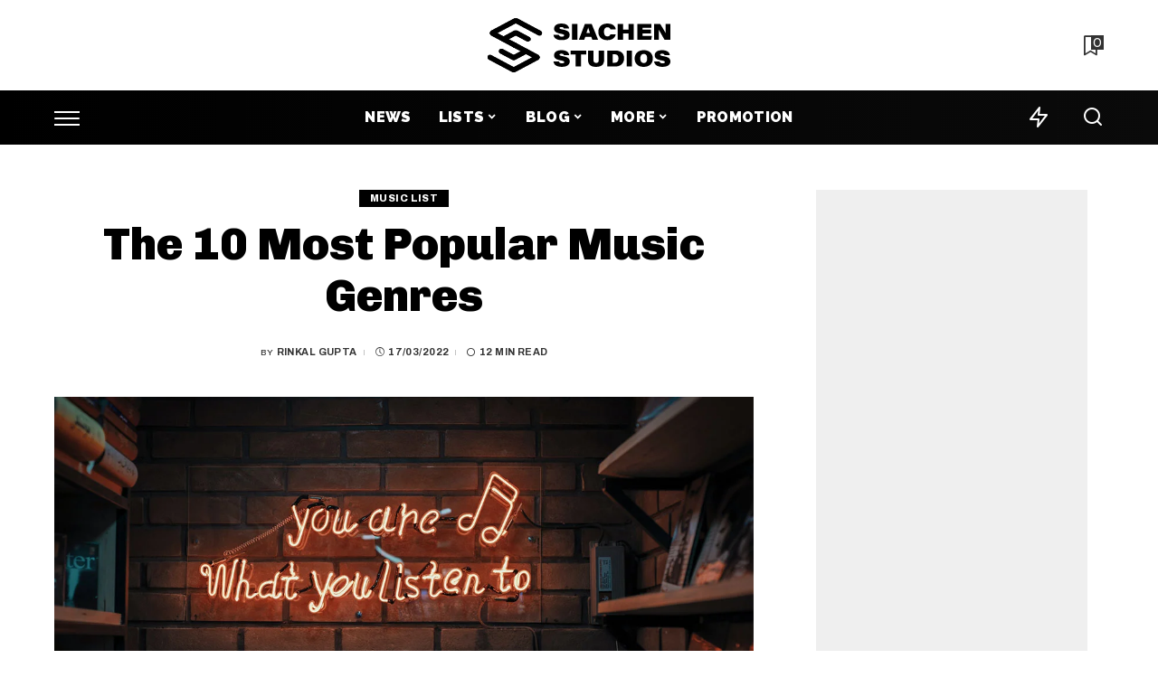

--- FILE ---
content_type: text/html; charset=UTF-8
request_url: https://siachenstudios.com/list/most-popular-music-genres/
body_size: 35920
content:
<!DOCTYPE html><html lang="en-GB"><head><script data-no-optimize="1">var litespeed_docref=sessionStorage.getItem("litespeed_docref");litespeed_docref&&(Object.defineProperty(document,"referrer",{get:function(){return litespeed_docref}}),sessionStorage.removeItem("litespeed_docref"));</script> <meta charset="UTF-8"><meta http-equiv="X-UA-Compatible" content="IE=edge"><meta name="viewport" content="width=device-width, initial-scale=1"><link rel="profile" href="https://gmpg.org/xfn/11"><meta name='robots' content='index, follow, max-image-preview:large, max-snippet:-1, max-video-preview:-1' /><style>img:is([sizes="auto" i],[sizes^="auto," i]){contain-intrinsic-size:3000px 1500px}</style><link rel="preconnect" href="https://fonts.gstatic.com" crossorigin><link rel="preload" as="style" onload="this.onload=null;this.rel='stylesheet'" href="https://fonts.googleapis.com/css?family=Montserrat%3A300%2C400%2C500%2C600%2C700%2C800%2C900%2C100italic%2C200italic%2C300italic%2C400italic%2C500italic%2C600italic%2C700italic%2C800italic%2C900italic%7CArchivo+Narrow%3A500%7CChivo%3A900%7CArchivo%3A900%2C800%2C700%2C500%7CRaleway%3A900%7CPoppins%3A400%2C400i%2C700%2C700i%7CQuicksand%3A400%2C500%2C600%2C700&amp;display=swap" crossorigin><noscript><link rel="stylesheet" href="https://fonts.googleapis.com/css?family=Montserrat%3A300%2C400%2C500%2C600%2C700%2C800%2C900%2C100italic%2C200italic%2C300italic%2C400italic%2C500italic%2C600italic%2C700italic%2C800italic%2C900italic%7CArchivo+Narrow%3A500%7CChivo%3A900%7CArchivo%3A900%2C800%2C700%2C500%7CRaleway%3A900%7CPoppins%3A400%2C400i%2C700%2C700i%7CQuicksand%3A400%2C500%2C600%2C700&amp;display=swap"></noscript><link rel="apple-touch-icon" href="https://siachenstudios.com/wp-content/uploads/2022/07/cropped-Siachen-Studios-favicon-2022.png"/><meta name="msapplication-TileColor" content="#ffffff"><meta name="msapplication-TileImage" content="https://siachenstudios.com/wp-content/uploads/2022/07/cropped-Siachen-Studios-favicon-2022.png"/><title>The 10 Most Popular Music Genres</title><meta name="description" content="Are you curious to know about the most popular music genres of all time? If yes, you are at right place. Here we have explained in detail." /><link rel="canonical" href="https://siachenstudios.com/list/most-popular-music-genres/" /><meta property="og:locale" content="en_GB" /><meta property="og:type" content="article" /><meta property="og:title" content="The 10 Most Popular Music Genres" /><meta property="og:description" content="Hey folks, this article is about the most popular Music Genres of all time. Well, I am sure that we all can agree to this, “Music helps to reduce stress”." /><meta property="og:url" content="https://siachenstudios.com/list/most-popular-music-genres/" /><meta property="og:site_name" content="Siachen Studios" /><meta property="article:publisher" content="https://www.facebook.com/siachenstudios/" /><meta property="article:published_time" content="2022-03-16T20:47:18+00:00" /><meta property="article:modified_time" content="2023-12-09T07:21:51+00:00" /><meta property="og:image" content="https://siachenstudios.com/wp-content/uploads/2022/03/Most-popular-music-genres.jpg" /><meta property="og:image:width" content="1200" /><meta property="og:image:height" content="720" /><meta property="og:image:type" content="image/jpeg" /><meta name="author" content="Rinkal Gupta" /><meta name="twitter:card" content="summary_large_image" /><meta name="twitter:creator" content="@siachen_studios" /><meta name="twitter:site" content="@siachen_studios" /><meta name="twitter:label1" content="Written by" /><meta name="twitter:data1" content="Rinkal Gupta" /><meta name="twitter:label2" content="Estimated reading time" /><meta name="twitter:data2" content="7 minutes" /> <script type="application/ld+json" class="yoast-schema-graph">{"@context":"https://schema.org","@graph":[{"@type":"Article","@id":"https://siachenstudios.com/list/most-popular-music-genres/#article","isPartOf":{"@id":"https://siachenstudios.com/list/most-popular-music-genres/"},"author":{"name":"Rinkal Gupta","@id":"https://siachenstudios.com/#/schema/person/b32b005386386ab481cd0a0312405228"},"headline":"The 10 Most Popular Music Genres","datePublished":"2022-03-16T20:47:18+00:00","dateModified":"2023-12-09T07:21:51+00:00","mainEntityOfPage":{"@id":"https://siachenstudios.com/list/most-popular-music-genres/"},"wordCount":1713,"commentCount":0,"publisher":{"@id":"https://siachenstudios.com/#organization"},"image":{"@id":"https://siachenstudios.com/list/most-popular-music-genres/#primaryimage"},"thumbnailUrl":"https://siachenstudios.com/wp-content/uploads/2022/03/Most-popular-music-genres.jpg","keywords":["Music","Musicgenres","Popular Music Genres"],"articleSection":["Lists","Music List"],"inLanguage":"en-GB","potentialAction":[{"@type":"CommentAction","name":"Comment","target":["https://siachenstudios.com/list/most-popular-music-genres/#respond"]}],"copyrightYear":"2022","copyrightHolder":{"@id":"https://siachenstudios.com/#organization"},"video":[{"@id":"https://siachenstudios.com/list/most-popular-music-genres/#video"}]},{"@type":"WebPage","@id":"https://siachenstudios.com/list/most-popular-music-genres/","url":"https://siachenstudios.com/list/most-popular-music-genres/","name":"The 10 Most Popular Music Genres","isPartOf":{"@id":"https://siachenstudios.com/#website"},"primaryImageOfPage":{"@id":"https://siachenstudios.com/list/most-popular-music-genres/#primaryimage"},"image":{"@id":"https://siachenstudios.com/list/most-popular-music-genres/#primaryimage"},"thumbnailUrl":"https://siachenstudios.com/wp-content/uploads/2022/03/Most-popular-music-genres.jpg","datePublished":"2022-03-16T20:47:18+00:00","dateModified":"2023-12-09T07:21:51+00:00","description":"Are you curious to know about the most popular music genres of all time? If yes, you are at right place. Here we have explained in detail.","breadcrumb":{"@id":"https://siachenstudios.com/list/most-popular-music-genres/#breadcrumb"},"inLanguage":"en-GB","potentialAction":[{"@type":"ReadAction","target":["https://siachenstudios.com/list/most-popular-music-genres/"]}]},{"@type":"ImageObject","inLanguage":"en-GB","@id":"https://siachenstudios.com/list/most-popular-music-genres/#primaryimage","url":"https://siachenstudios.com/wp-content/uploads/2022/03/Most-popular-music-genres.jpg","contentUrl":"https://siachenstudios.com/wp-content/uploads/2022/03/Most-popular-music-genres.jpg","width":1200,"height":720,"caption":"Via Unsplash.com"},{"@type":"BreadcrumbList","@id":"https://siachenstudios.com/list/most-popular-music-genres/#breadcrumb","itemListElement":[{"@type":"ListItem","position":1,"name":"Home","item":"https://siachenstudios.com/"},{"@type":"ListItem","position":2,"name":"Lists","item":"https://siachenstudios.com/list/"},{"@type":"ListItem","position":3,"name":"The 10 Most Popular Music Genres"}]},{"@type":"WebSite","@id":"https://siachenstudios.com/#website","url":"https://siachenstudios.com/","name":"Siachen Studios","description":"Dedicated To Artists &amp; Their Fans","publisher":{"@id":"https://siachenstudios.com/#organization"},"alternateName":"SS","potentialAction":[{"@type":"SearchAction","target":{"@type":"EntryPoint","urlTemplate":"https://siachenstudios.com/?s={search_term_string}"},"query-input":{"@type":"PropertyValueSpecification","valueRequired":true,"valueName":"search_term_string"}}],"inLanguage":"en-GB"},{"@type":"Organization","@id":"https://siachenstudios.com/#organization","name":"Siachen Studios","alternateName":"SS","url":"https://siachenstudios.com/","logo":{"@type":"ImageObject","inLanguage":"en-GB","@id":"https://siachenstudios.com/#/schema/logo/image/","url":"https://siachenstudios.com/wp-content/uploads/2023/02/Siachen-Studios-Logo-2023.jpg","contentUrl":"https://siachenstudios.com/wp-content/uploads/2023/02/Siachen-Studios-Logo-2023.jpg","width":673,"height":200,"caption":"Siachen Studios"},"image":{"@id":"https://siachenstudios.com/#/schema/logo/image/"},"sameAs":["https://www.facebook.com/siachenstudios/","https://x.com/siachen_studios","https://www.instagram.com/siachenstudios/","https://www.linkedin.com/company/siachenstudios/","https://pinterest.com/siachenstudios/"],"description":"Here you'll get resources, tools and latest news dedicated to artists and musical world. Siachen Studios is dedicated to artists and their fans.","email":"contact@siachenstudios.com","legalName":"Siachen Studios","foundingDate":"2020-08-05","numberOfEmployees":{"@type":"QuantitativeValue","minValue":"1","maxValue":"10"}},{"@type":"Person","@id":"https://siachenstudios.com/#/schema/person/b32b005386386ab481cd0a0312405228","name":"Rinkal Gupta","image":{"@type":"ImageObject","inLanguage":"en-GB","@id":"https://siachenstudios.com/#/schema/person/image/","url":"https://siachenstudios.com/wp-content/litespeed/avatar/bd8a7fddd22ed5eaf75a826db2f11d8f.jpg?ver=1765290720","contentUrl":"https://siachenstudios.com/wp-content/litespeed/avatar/bd8a7fddd22ed5eaf75a826db2f11d8f.jpg?ver=1765290720","caption":"Rinkal Gupta"},"sameAs":["https://www.instagram.com/irinks_gupta/","https://www.linkedin.com/in/rinkal-gupta-74527b229/"]},{"@type":"VideoObject","@id":"https://siachenstudios.com/list/most-popular-music-genres/#video","name":"The 10 Most Popular Music Genres","isPartOf":{"@id":"https://siachenstudios.com/list/most-popular-music-genres/#article"},"thumbnailUrl":"http://siachenstudios.com/wp-content/uploads/2022/03/r7u7lp13v88.jpg","description":"Are you curious to know about the most popular music genres of all time? If yes, you are at right place. Here we have explained in detail.","uploadDate":"2022-03-17T02:17:18+00:00","width":480,"height":270,"embedUrl":"https://www.youtube.com/embed/r7u7Lp13v88","duration":"PT3M10S","isFamilyFriendly":true,"inLanguage":"en-GB"}]}</script> <meta property="og:video" content="https://www.youtube.com/embed/r7u7Lp13v88" /><meta property="og:video:type" content="text/html" /><meta property="og:video:duration" content="190" /><meta property="og:video:width" content="480" /><meta property="og:video:height" content="270" /><meta property="ya:ovs:adult" content="false" /><meta property="ya:ovs:upload_date" content="2022-03-16T20:47:18+00:00" /><meta property="ya:ovs:allow_embed" content="true" /><link rel='dns-prefetch' href='//www.googletagmanager.com' /><link rel='dns-prefetch' href='//pagead2.googlesyndication.com' /><link rel="alternate" type="application/rss+xml" title="Siachen Studios &raquo; Feed" href="https://siachenstudios.com/feed/" /><link rel="alternate" type="application/rss+xml" title="Siachen Studios &raquo; Stories Feed" href="https://siachenstudios.com/web-stories/feed/"><link rel="pingback" href="https://siachenstudios.com/xmlrpc.php"/><style id="litespeed-ccss">ul{box-sizing:border-box}:root{--wp--preset--font-size--normal:16px;--wp--preset--font-size--huge:42px}.screen-reader-text{border:0;clip:rect(1px,1px,1px,1px);clip-path:inset(50%);height:1px;margin:-1px;overflow:hidden;padding:0;position:absolute;width:1px;word-wrap:normal!important}body{--wp--preset--color--black:#000;--wp--preset--color--cyan-bluish-gray:#abb8c3;--wp--preset--color--white:#fff;--wp--preset--color--pale-pink:#f78da7;--wp--preset--color--vivid-red:#cf2e2e;--wp--preset--color--luminous-vivid-orange:#ff6900;--wp--preset--color--luminous-vivid-amber:#fcb900;--wp--preset--color--light-green-cyan:#7bdcb5;--wp--preset--color--vivid-green-cyan:#00d084;--wp--preset--color--pale-cyan-blue:#8ed1fc;--wp--preset--color--vivid-cyan-blue:#0693e3;--wp--preset--color--vivid-purple:#9b51e0;--wp--preset--gradient--vivid-cyan-blue-to-vivid-purple:linear-gradient(135deg,rgba(6,147,227,1) 0%,#9b51e0 100%);--wp--preset--gradient--light-green-cyan-to-vivid-green-cyan:linear-gradient(135deg,#7adcb4 0%,#00d082 100%);--wp--preset--gradient--luminous-vivid-amber-to-luminous-vivid-orange:linear-gradient(135deg,rgba(252,185,0,1) 0%,rgba(255,105,0,1) 100%);--wp--preset--gradient--luminous-vivid-orange-to-vivid-red:linear-gradient(135deg,rgba(255,105,0,1) 0%,#cf2e2e 100%);--wp--preset--gradient--very-light-gray-to-cyan-bluish-gray:linear-gradient(135deg,#eee 0%,#a9b8c3 100%);--wp--preset--gradient--cool-to-warm-spectrum:linear-gradient(135deg,#4aeadc 0%,#9778d1 20%,#cf2aba 40%,#ee2c82 60%,#fb6962 80%,#fef84c 100%);--wp--preset--gradient--blush-light-purple:linear-gradient(135deg,#ffceec 0%,#9896f0 100%);--wp--preset--gradient--blush-bordeaux:linear-gradient(135deg,#fecda5 0%,#fe2d2d 50%,#6b003e 100%);--wp--preset--gradient--luminous-dusk:linear-gradient(135deg,#ffcb70 0%,#c751c0 50%,#4158d0 100%);--wp--preset--gradient--pale-ocean:linear-gradient(135deg,#fff5cb 0%,#b6e3d4 50%,#33a7b5 100%);--wp--preset--gradient--electric-grass:linear-gradient(135deg,#caf880 0%,#71ce7e 100%);--wp--preset--gradient--midnight:linear-gradient(135deg,#020381 0%,#2874fc 100%);--wp--preset--duotone--dark-grayscale:url('#wp-duotone-dark-grayscale');--wp--preset--duotone--grayscale:url('#wp-duotone-grayscale');--wp--preset--duotone--purple-yellow:url('#wp-duotone-purple-yellow');--wp--preset--duotone--blue-red:url('#wp-duotone-blue-red');--wp--preset--duotone--midnight:url('#wp-duotone-midnight');--wp--preset--duotone--magenta-yellow:url('#wp-duotone-magenta-yellow');--wp--preset--duotone--purple-green:url('#wp-duotone-purple-green');--wp--preset--duotone--blue-orange:url('#wp-duotone-blue-orange');--wp--preset--font-size--small:13px;--wp--preset--font-size--medium:20px;--wp--preset--font-size--large:36px;--wp--preset--font-size--x-large:42px;--wp--preset--spacing--20:.44rem;--wp--preset--spacing--30:.67rem;--wp--preset--spacing--40:1rem;--wp--preset--spacing--50:1.5rem;--wp--preset--spacing--60:2.25rem;--wp--preset--spacing--70:3.38rem;--wp--preset--spacing--80:5.06rem}:root{--g-color:#ff8763}html,body,div,span,h1,h4,h6,p,a,abbr,em,ins,ul,li,form,label{font-family:inherit;font-size:100%;font-weight:inherit;font-style:inherit;line-height:inherit;margin:0;padding:0;vertical-align:baseline;border:0;outline:0}html{font-family:'Poppins',sans-serif;font-size:16px;line-height:1.7;overflow-x:hidden;color:#333;text-size-adjust:100%;-webkit-text-size-adjust:100%;-ms-text-size-adjust:100%}*{-moz-box-sizing:border-box;-webkit-box-sizing:border-box;box-sizing:border-box}:before,:after{-moz-box-sizing:border-box;-webkit-box-sizing:border-box;box-sizing:border-box}.site{position:relative;display:block}.site-wrap,.site-content{position:relative;display:block;margin:0;padding:0}.site-wrap *{text-rendering:optimizeLegibility;-webkit-font-smoothing:antialiased;-moz-osx-font-smoothing:grayscale}input{overflow:visible}ins{text-decoration:none;background-color:#8882}em{font-weight:400;font-style:italic}a{text-decoration:none;color:inherit;background-color:transparent}abbr[title]{text-decoration:none}img{max-width:100%;height:auto;vertical-align:middle;border-style:none;object-fit:cover}svg:not(:root){overflow:hidden}.svg-icon,.mode-icons{width:22px;max-width:22px;height:22px;max-height:22px}input{margin:0;text-transform:none;outline:none!important}[type=submit]{-webkit-appearance:button}[type=submit]::-moz-focus-inner{padding:0;border-style:none}[type=submit]:-moz-focusring{outline:ButtonText dotted 1px}:-webkit-autofill{-webkit-box-shadow:0 0 0 30px #fafafa inset!important}[type=search]{outline-offset:-2px;-webkit-appearance:textfield}[type=search]::-webkit-search-cancel-button,[type=search]::-webkit-search-decoration{-webkit-appearance:none}::-webkit-file-upload-button{font:inherit;-webkit-appearance:button}[hidden]{display:none}body{font-size:inherit;display:block;margin:0;color:inherit}body:not([data-theme=dark]){background:#fff}.clearfix:before,.clearfix:after{display:table;clear:both;content:' '}ul{list-style:none}input::-webkit-file-upload-button{font-size:15px;padding:7px 15px;color:#fff;border:none;-webkit-border-radius:4px;border-radius:4px;outline:none;background-color:#333;box-shadow:none}.screen-reader-text{position:absolute!important;overflow:hidden;clip:rect(1px,1px,1px,1px);width:1px;height:1px;margin:-1px;padding:0;word-wrap:normal!important;border:0;clip-path:inset(50%)}.off-canvas-inner::-webkit-scrollbar{width:4px}.off-canvas-inner::-webkit-scrollbar-track{-webkit-border-radius:10px;border-radius:10px;background:rgba(255,255,255,.1);box-shadow:inset 0 0 6px rgba(0,0,0,.1)}.off-canvas-inner::-webkit-scrollbar-thumb{-webkit-border-radius:10px;border-radius:10px;background-color:#333}input::-webkit-input-placeholder{font-size:.9em;opacity:.7;color:currentColor}.rbi{font-family:'ruby-icon'!important;font-weight:400;font-style:normal;font-variant:normal;text-transform:none;speak:none;-webkit-font-smoothing:antialiased;-moz-osx-font-smoothing:grayscale}.rbi-search-light:before{content:'\e618'}.rbi-zap:before{content:'\e918'}.rbi-facebook:before{content:''}.rbi-twitter:before{content:''}.rbi-pinterest-i:before{content:''}.rbi-linkedin:before{content:''}.rbi-clock:before{content:''}.rbi-whatsapp:before{content:'a'}.rbi-instagram:before{content:''}.rbi-fish-eye:before{content:'\e933'}.rbi-paperplane:before{content:'\e902'}.rb-row{display:flex;-webkit-flex-flow:row wrap;flex-flow:row wrap;justify-content:flex-start}[class^=rb-col],[class*=rb-col]{display:flex;flex-flow:row wrap;min-width:0}.rb-m20-gutter{margin-right:20px;margin-left:20px}.rb-p20-gutter{padding-right:20px;padding-left:20px}.rb-col-m4{flex:0 0 33.333%;max-width:33.333%}@media all and (min-width:992px){.rb-col-d1{flex:0 0 8.333%;max-width:8.333%}.rb-col-d10{flex:0 0 83.333%;max-width:83.333%}}h1,h4,h6,.h2,.h4,.h6{font-family:'Quicksand',sans-serif;font-weight:700;-ms-word-wrap:break-word;word-wrap:break-word}h1{font-size:2.5rem;line-height:1.15}.h2{font-size:1.625rem;line-height:1.25}h4,.h4{font-size:1rem;line-height:1.45}h6,.h6{font-size:.875rem;line-height:1.5}.is-hidden{display:none!important}.is-hide{opacity:0!important}input[type=search]{font-family:'Montserrat',sans-serif;font-size:.875rem;font-weight:400;line-height:22px;max-width:100%;padding:10px 25px;white-space:nowrap;border:none;outline:none!important;background-color:rgba(0,0,0,.025);-webkit-box-shadow:none!important;box-shadow:none!important}input[type=submit]{font-family:'Montserrat',sans-serif;font-size:12px;font-weight:600;line-height:40px;padding:0 40px;white-space:nowrap;color:#fff;border:none;-webkit-border-radius:0;border-radius:0;outline:none!important;background:0 0;background-color:#333;-moz-box-shadow:none!important;-webkit-box-shadow:none!important;box-shadow:none!important}.load-animation,.loadmore-animation{position:absolute;z-index:992;top:0;right:0;bottom:0;left:0;background-color:transparent;background-image:url('/wp-content/themes/pixwell/assets/images/loading.svg');background-repeat:no-repeat;background-position:center;background-size:50px}.live-search-animation{top:0;right:0;bottom:auto;left:auto;display:none;width:56px;height:56px;background-color:transparent!important;background-size:26px}.loadmore-animation{display:none;opacity:0;background-size:32px}label{font-size:.85rem;line-height:1.7}.mfp-hide{display:none!important}.site-access-inner{display:flex;flex-flow:column nowrap;width:auto;max-width:600px;padding:50px;text-align:center;color:#fff;border-radius:5px;background-color:#d60a3a;box-shadow:0 5px 30px #0000001f}.h2.site-access-title{color:#fff}.site-access-inner>*:not(:last-child){margin-bottom:20px}.site-access-popup{display:flex;align-items:center;justify-content:center}.site-access-image svg{width:100px;max-width:none;height:auto;max-height:none}.site-access-btn .is-btn{font-size:1rem;line-height:40px;display:inline-flex;padding:0 40px;white-space:nowrap;color:#000;background-color:#fff}.site-access-description{font-size:1.2rem}#rb-checktag{position:absolute;top:auto;right:auto;bottom:0;left:0}@media only screen and (max-width:767px){.mode-icons{width:20px;height:20px}.mobile-search a.search-icon{font-size:30px}}.single-1 .single-feat .rb-iwrap{flex-basis:100%;flex-grow:1}.dark-mode-toggle{display:flex;align-items:center;height:100%}.mode-icons{position:relative}.dark-mode-toggle svg{width:100%;height:100%}.dark-mode-icon{position:absolute;top:0;right:0;bottom:0;left:0;display:block;visibility:visible;width:100%;height:100%;opacity:1;will-change:top;backface-visibility:hidden}.dark-mode-icon:not(.activated){top:30%;visibility:hidden;opacity:0}.rbc-container{position:static;display:block;max-width:1200px;margin-right:auto;margin-left:auto}.rbc-wrap{display:flex;flex-flow:row nowrap}.rbc-sidebar{position:relative;display:flex;flex-flow:column nowrap}.rbc-content{display:flex;align-content:flex-start;align-items:flex-start;flex-flow:row wrap}.rbc-content-section .rbc-content{flex:0 0 66.66%;width:66.66%;max-width:66.66%}.rbc-content-section .rbc-sidebar{flex:0 0 33.33%;width:33.33%;max-width:33.33%;padding-left:50px}.wrap{position:relative}.site-wrap .wrap{margin-top:50px;margin-bottom:50px}.main-menu>.menu-item.menu-item-has-children>a:after{font-family:'ruby-icon'!important;font-size:.8em;line-height:1;margin-left:2px;content:'\e924';vertical-align:middle}.btn-toggle-wrap{position:relative;z-index:99;height:100%;padding-right:20px}.btn-toggle{position:relative;display:block;overflow:hidden;width:40px;height:100%}.btn-toggle .off-canvas-toggle{position:absolute;z-index:20;top:0;left:0;display:block;width:100%;height:100%}.icon-toggle{font-size:0;position:absolute;top:50%;left:0;display:block;width:100%;height:1px;min-height:1px;color:inherit;background-color:currentColor;-webkit-touch-callout:none}.icon-toggle:before,.icon-toggle:after{position:absolute;left:0;width:75%;height:100%;min-height:1px;content:'';background-color:currentColor}.icon-toggle:before{-webkit-transform:translateY(-7px);transform:translateY(-7px)}.icon-toggle:after{-webkit-transform:translateY(7px);transform:translateY(7px)}.btn-toggle-bold span.icon-toggle{height:2px;min-height:2px}.btn-toggle-bold .icon-toggle:before,.btn-toggle-bold .icon-toggle:after{width:100%}.btn-toggle-bold .btn-toggle{width:30px}.header-wrap{position:relative;display:block}.navbar-wrap{position:relative;z-index:999;display:block}.section-sticky .navbar-wrap{background-color:#fff}.navbar-inner{position:relative;display:flex;align-items:stretch;flex-flow:row nowrap;justify-content:space-between;max-width:100%;min-height:60px}.navbar-left{display:flex;align-items:center;flex:1;flex-flow:row nowrap}.navbar-right{position:relative;display:flex;align-items:stretch;flex-flow:row nowrap;justify-content:flex-end}.navbar-right>*{position:static;display:flex;align-items:center;flex-flow:row nowrap;margin-left:7px}.navbar-right>*:first-child{margin-left:0}.section-sticky .navbar-wrap,.mobile-sticky-nav{-webkit-box-shadow:0 4px 30px rgba(0,0,0,.03);box-shadow:0 4px 30px rgba(0,0,0,.03)}.main-menu>li{display:block;float:left}.main-menu>li>a{font-family:'Quicksand',sans-serif;font-size:16px;font-weight:600;position:relative;display:flex;align-items:center;flex-wrap:nowrap;height:60px;padding:0 15px;white-space:nowrap;letter-spacing:.02em}.navbar-inner .logo-wrap{display:flex;max-height:100%;margin-right:15px}.is-logo-image.logo-wrap a{display:block}.logo-wrap img{display:block;width:auto;max-height:60px;object-fit:cover}.header-3 .banner-wrap .logo-wrap img{width:auto;height:auto;max-height:110px;margin:auto}.bookmark-section .bookmark-link,.header-wrap .search-icon,.header-wrap .trend-icon{line-height:1;position:relative;display:flex;align-items:center;justify-content:center;min-width:26px;height:100%}.bookmark-link{font-size:22px}.header-wrap .search-icon{font-size:32px}.header-wrap .trend-icon{font-size:22px}.bookmark-icon{display:flex;align-items:flex-start}.rb-counter{font-size:.7rem;font-style:normal;line-height:1;display:flex;align-items:center;min-height:16px;margin-left:-10px;padding:0 2px;text-align:center;letter-spacing:0;color:#fff;background-color:#333}.header-lightbox{position:absolute;z-index:1000;top:calc(100% - 1px);right:0;left:auto;display:block;visibility:hidden;width:360px;padding:20px;-webkit-transform:translateY(10px);transform:translateY(10px);opacity:0;color:#333;border-top:4px solid;background-color:#fff;-webkit-box-shadow:0 4px 30px rgba(0,0,0,.03);box-shadow:0 4px 30px rgba(0,0,0,.03)}.trend-header{margin-bottom:10px}.trend-content{position:relative;padding-top:30px}.trend-content:before{position:absolute;top:0;right:0;left:0;display:block;height:10px;content:'';opacity:.2;background-color:transparent;background-image:radial-gradient(currentColor 1px,transparent 1px);background-position:1px 1px;background-size:5px 5px}.trend-content>*:last-child{margin-bottom:0}.main-menu-wrap{display:flex;flex-grow:1}.search-form{position:relative;display:block;max-width:460px;margin-right:auto;margin-left:auto}.search-form input[type=search]{line-height:36px;width:100%;padding-right:66px;border:none;-webkit-border-radius:0;border-radius:0}.search-form input[type=submit]{font-size:0;line-height:56px;position:absolute;z-index:9;top:0;right:0;bottom:auto;left:auto;display:block;width:56px;height:100%;padding:0;text-align:center;text-indent:-9999px;background-color:transparent!important}.search-form .screen-reader-text{display:none!important}.search-form:after{font-family:'ruby-icon'!important;font-size:24px;line-height:56px;position:absolute;z-index:10;top:0;right:0;bottom:0;left:auto;width:56px;height:100%;content:'\e618';text-align:center;opacity:.5;color:currentColor;-webkit-border-radius:0!important;border-radius:0!important}.navbar-search-popup.header-lightbox{padding:0}.navbar-search-popup .search-form input[type=search]{font-size:.85rem;background-color:transparent}.main-menu .sub-menu{position:absolute;z-index:9999;top:110%;right:auto;left:auto;display:block;visibility:hidden;min-width:200px;padding:10px 0;text-align:left;opacity:0;background-color:#fff;-webkit-box-shadow:0 4px 30px rgba(0,0,0,.03);box-shadow:0 4px 30px rgba(0,0,0,.03)}.main-menu>li.menu-item-has-children>.sub-menu:before{position:absolute;top:-9px;right:auto;bottom:auto;left:20px;display:block;width:0;height:0;content:'';color:#fff;border-right:10px solid transparent;border-bottom:10px solid currentColor;border-left:10px solid transparent}.main-menu .sub-menu:not(.sub-mega){font-family:'Quicksand',sans-serif;font-size:14px;font-weight:500}.sub-menu li{position:relative}.main-menu>li>.sub-menu:not(.sub-mega) a{line-height:1;display:flex;align-items:center;flex-grow:1;padding:7px 20px 7px 25px}.main-menu .sub-menu a>span{position:relative;left:-4px}.rb-menu a>span{line-height:1.3;position:relative;display:flex}.rb-menu a>span:before{position:absolute;bottom:0;left:0;width:0;height:4px;content:'';opacity:.2!important;background-color:currentColor}.header-3 .navbar-outer,.banner-wrap{position:relative;display:block}.header-3 .banner-inner{align-items:center;padding:20px 0}.header-3 .banner-right{align-items:center;flex-flow:row nowrap;justify-content:flex-end}.header-3 .banner-right{position:relative;align-items:stretch;min-height:50px}.header-3 .logo-wrap{text-align:center}.header-3 .banner-centered,.header-3 .navbar-centered,.header-3 .main-menu-wrap{justify-content:center}.header-3 .section-sticky .main-menu-wrap{justify-content:flex-start}.header-3 .navbar-right>*{height:100%}#mobile-navbar,.mobile-sticky-nav{display:none;margin:0;padding:0}.mobile-navbar{margin:0;padding:0}.mobile-sticky-nav{position:fixed;z-index:1000;top:0;right:0;left:0;visibility:hidden;-webkit-transform:translate3d(0,-60px,0);transform:translate3d(0,-60px,0);background-color:#fff;will-change:transform}.m-nav-left{position:relative;z-index:100}.mobile-navbar .btn-toggle-wrap{position:relative;display:flex;padding-right:10px}.logo-mobile-wrap{z-index:1;display:flex;justify-content:center;max-width:100%;height:100%;max-height:100%;margin-right:auto;margin-left:auto}.logo-mobile-wrap a{display:flex;align-items:center;justify-content:center;height:100%;max-height:100%}.logo-mobile-wrap img{display:inline-flex;display:-webkit-inline-flex;width:auto;max-height:100%;object-fit:contain}.mobile-nav-inner{position:relative;display:flex;align-items:stretch;flex-wrap:nowrap;justify-content:space-between;height:60px}.m-nav-right{position:relative;z-index:99;display:flex;align-items:center;flex-flow:row nowrap;justify-content:flex-end}.m-nav-right>*{position:static;display:flex;height:100%}.m-nav-right a{padding-left:10px}.m-nav-centered{position:absolute;z-index:0;top:0;right:0;bottom:0;left:0;display:flex}.m-nav-centered>*{z-index:999}.mobile-search .header-lightbox.navbar-search-popup{right:0}.mobile-search .header-lightbox:before{right:15px}.navbar-border-holder{border-bottom:2px solid currentColor}.section-sticky-holder{position:fixed;z-index:999;top:-100px;right:0;left:0;visibility:hidden}.section-sticky .navbar-left{flex:1 1 auto}.section-sticky img.logo-default{width:auto;max-height:60px}.section-sticky .logo-wrap{flex:0 0 auto}.off-canvas-wrap{position:fixed;z-index:9900;top:0;bottom:0;left:0;visibility:hidden;overflow:hidden;width:320px;height:100%;-webkit-transform:translate3d(-100%,0,0);transform:translate3d(-100%,0,0);background-color:#333;box-shadow:0 0 30px rgba(0,0,0,.07)}.off-canvas-holder{display:flex;overflow:hidden;flex-flow:column nowrap;height:100%;padding-bottom:60px}.off-canvas-holder:before{position:absolute;top:auto;right:20px;bottom:50px;left:auto;display:block;width:40px;height:60px;content:'';opacity:.2;background-color:transparent;background-image:radial-gradient(currentColor 1px,transparent 1px);background-position:1px 1px;background-size:5px 5px}.off-canvas-inner{position:relative;display:flex;overflow-x:hidden;overflow-y:auto;flex-flow:column nowrap;padding:20px}.site-mask{position:fixed;z-index:9801;top:-200%;left:0;display:block;visibility:hidden;width:100%;height:100%;background:0 0}.close-panel-wrap{position:absolute;z-index:100;top:5px;right:5px;bottom:auto;left:auto}#off-canvas-close-btn{line-height:32px;position:relative;display:block;width:32px;height:32px;text-align:center;opacity:.7;color:#fff;background-color:rgba(255,255,255,.15)}.btn-close{position:relative;display:block;width:100%;height:100%}.btn-close:before{position:absolute;top:50%;left:50%;display:block;width:20px;height:1px;margin-top:-1px;margin-left:-10px;content:'';-webkit-transform:rotate(-45deg);transform:rotate(-45deg);background-color:#fff}.btn-close:after{position:absolute;top:50%;left:50%;display:block;width:20px;height:1px;margin-top:-1px;margin-left:-10px;content:'';-webkit-transform:rotate(45deg);transform:rotate(45deg);background-color:#fff}.off-canvas-header .inner-bottom{position:relative;display:flex;align-items:center;justify-content:space-between;width:100%}.off-canvas-header .inner-bottom>*{display:flex;margin-top:25px}.off-canvas-header .inner-bottom-right>*{margin-left:7px}.off-canvas-header .inner-bottom-right>*:first-child{margin-left:0}.off-canvas-social a{font-size:20px;line-height:32px;display:inline-block;width:32px;text-align:center}.off-canvas-menu{position:relative;display:block}.off-canvas-menu li{position:relative}.off-canvas-menu>li>a{font-family:'Quicksand',sans-serif;font-size:16px;font-weight:700;white-space:nowrap;letter-spacing:.02em}.off-canvas-menu .sub-menu{font-family:'Quicksand',sans-serif;font-size:14px;font-weight:500;position:relative;top:auto;right:auto;bottom:auto;left:auto;display:none;padding-bottom:10px;padding-left:25px}.off-canvas-menu a{line-height:1;display:flex;align-items:center;flex-flow:row nowrap;justify-content:space-between}.off-canvas-menu a>span{margin-top:7px;margin-bottom:7px}.off-canvas-menu>li>a>span{margin-top:10px;margin-bottom:10px}.off-canvas-header{position:relative;display:block;padding:60px 20px 20px;text-align:center;background-repeat:no-repeat;background-position:center;background-size:cover}.off-canvas-header:before{position:absolute;top:0;right:0;bottom:0;left:0;content:'';background-color:rgba(0,0,0,.4)}.off-canvas-header .header-inner{position:relative;z-index:10}.off-canvas-subscribe{position:relative;display:block}.off-canvas-subscribe a{font-size:.85rem;line-height:1;display:inline-block;padding:12px 30px;text-align:center;background-color:var(--g-color)}.off-canvas-subscribe a *{line-height:inherit;display:inline-block;vertical-align:middle}.off-canvas-subscribe a i{margin-right:7px}.p-list{margin-bottom:35px}.p-feat{position:relative;display:block;overflow:hidden}.rb-iwrap{position:relative;display:block;margin:0!important;padding-bottom:67.56%}.rb-iwrap.pc-75{padding-bottom:75%}.rb-iwrap img{position:absolute;top:0;right:0;bottom:0;left:0;width:100%;height:100%;margin:0;object-fit:cover;object-position:center;-webkit-object-position:center}.rb-iwrap.autosize{padding-bottom:0}.rb-iwrap.autosize img{position:relative;top:auto;right:auto;bottom:auto;left:auto;width:100%;height:auto}.p-cat-info{font-family:'Montserrat',sans-serif;font-size:11px;font-weight:600;line-height:0;position:absolute;z-index:4;top:auto;right:0;bottom:0;left:0;display:flex;align-items:center;flex-flow:row wrap;padding:0 12px 12px}.p-cat-info.is-relative{position:relative;top:auto;right:auto;bottom:auto;left:auto;margin-bottom:10px;padding:0}.p-cat-info>*{display:inline-flex;display:-webkit-inline-flex;margin-bottom:3px}.cat-info-el{line-height:1;margin-right:3px;white-space:nowrap;letter-spacing:.0215rem;color:inherit}.p-cat-info .cat-info-el:last-child{margin-right:0}.p-url,.p-wrap .p-url{font-family:inherit;font-weight:inherit;line-height:inherit;display:inline;margin:0;padding:0;letter-spacing:inherit;text-transform:inherit;word-break:break-word;color:inherit;text-decoration-line:underline;text-decoration-color:transparent;-webkit-text-decoration-color:transparent;-moz-text-decoration-color:transparent}.p-footer{display:flex;align-items:center;flex-flow:row nowrap;flex-grow:1;margin-top:15px}.no-avatar .p-footer{margin-top:8px}.p-meta-info{font-family:'Montserrat',sans-serif;font-size:11px;font-weight:500;line-height:1;display:flex;align-items:center;flex:1;flex-flow:row wrap;letter-spacing:.0215rem;color:#666}.meta-info-el{display:flex;align-items:center;flex-flow:row wrap;min-height:1.375rem}.meta-info-el>*{display:flex;align-items:center;flex-flow:row wrap}.meta-info-el:before{width:0;height:6px;margin-right:7px;margin-left:7px;content:'';letter-spacing:0;opacity:.2;border-left:2px solid}.meta-info-el:first-child:before{display:none!important}.meta-info-el i{margin-right:3px}.meta-info-author.meta-info-el{font-weight:700;color:#333}.single-1 .single-feat{display:flex;flex-flow:column nowrap;max-width:100%}.p-list-4 .p-footer{margin-top:5px}.p-list-4.p-list{position:relative;display:flex;align-items:center;margin-bottom:25px}.trending-section .p-list.p-list-4{margin-bottom:20px}.trending-section .p-list.p-list-4:last-child{margin-bottom:0}.p-list-4 .col-left{flex-shrink:0;width:100px;height:auto;margin-right:20px}.p-list-4 .col-right{flex-grow:1}.rb-cookie{position:fixed;z-index:9990;bottom:15px;left:15px;display:none;visibility:hidden;width:300px;padding:15px 20px;opacity:0;color:#fff;background-color:#333;-webkit-box-shadow:0 4px 30px rgba(0,0,0,.07);box-shadow:0 4px 30px rgba(0,0,0,.07)}.rb-cookie p{font-size:.775rem}.rb-cookie .cookie-content a{text-decoration:underline}.rb-cookie .cookie-footer{display:block;margin-top:10px;text-align:right}.rb-cookie .cookie-accept{font-family:'Montserrat',sans-serif;font-size:12px;font-weight:600;line-height:26px;display:inline-block;padding:0 30px;white-space:nowrap;color:#fff;background-color:rgba(225,255,255,.2);box-shadow:none!important}.single-content-wrap{position:relative;display:block;width:100%}h1.single-title{margin-bottom:20px}.single-entry-meta{display:flex;align-items:center;flex-flow:row nowrap;margin-top:15px}.single-entry-meta .inner{display:flex;align-items:flex-start;flex-flow:column nowrap}.single-meta-bottom{margin-top:5px}p:empty{display:none}.single-bottom-share a span{display:none}.image-caption.is-overlay{position:absolute;z-index:3;right:10px;bottom:10px;max-width:70%;padding:7px 20px;opacity:1;color:#fff;background-color:rgba(0,0,0,.8)}.image-caption{font-family:'Montserrat',sans-serif;font-size:12px;font-weight:500;line-height:1.5;margin:0;padding:10px 10px 0;text-align:center;color:#666}.image-caption:before{font-family:'ruby-icon'!important;font-size:1.3em;line-height:1;margin-right:5px;content:'c';vertical-align:middle}.entry-header{position:relative;margin-bottom:30px}.meta-label{font-size:.9em;font-weight:400;font-style:inherit;margin-right:3px}.single-feat{position:relative;display:block;margin-top:30px}.single-left-share a{font-size:16px;line-height:48px;display:flex;flex:0 0 48px;justify-content:center;width:48px;height:48px;margin:5px;text-align:center;background-color:rgba(0,0,0,.025)}.share-whatsapp.is-mobile{display:none}.is-single-1.is-single-hc .single-header{text-align:center}.is-single-1.is-single-hc .single-content-wrap .p-cat-info,.is-single-1.is-single-hc .single-content-wrap .single-entry-meta{justify-content:center}.single-post-infinite .single-p-outer{position:relative;display:block;padding-top:10px}.single-post-infinite .single-p-outer:before{position:absolute;top:0;left:0;display:block;width:100%;height:10px;content:'';opacity:.2;background-color:transparent;background-image:radial-gradient(currentColor 1px,transparent 1px);background-position:1px 1px;background-size:5px 5px}.single-post-infinite .single-p-outer:first-child{padding-top:0}.single-post-infinite .single-p-outer:first-child:before{display:none}.widget{position:relative;display:block;overflow:hidden}.sidebar-inner .widget{clear:both;width:100%;margin-bottom:50px}.is-light-share .share-whatsapp i{color:#17c242}.advert-wrap{position:relative;display:block;max-width:100%;margin-right:auto;margin-left:auto}.ad-script{text-align:center}.rb-masonry:nth-child(1){grid-area:e1;justify-self:stretch}.rb-masonry:nth-child(2){grid-area:e2}.rb-masonry:nth-child(3){grid-area:e3}.rb-masonry:nth-child(5){grid-area:e4}.rb-masonry:nth-child(5){grid-area:e5}.rb-masonry:nth-child(6){grid-area:e6}.rb-masonry:nth-child(7){grid-area:e7}.rb-masonry:nth-child(8){grid-area:e8}.rb-masonry:nth-child(9){grid-area:e9}.rb-masonry:nth-child(10){grid-area:e10}.rb-masonry:nth-child(11){grid-area:e11}.is-light-text,.is-light-text>*{color:#fff}.is-light-text .rb-counter{color:#333;background-color:#fff}.cat-icon-radius .cat-info-el{padding:4px 12px;color:#fff;-webkit-border-radius:0;border-radius:0;background-color:var(--g-color)}body:not([data-theme=dark]) .logo.dark{display:none!important}@media only screen and (max-width:991px){h1{font-size:2rem;line-height:1.2}.h2{font-size:1.5rem;line-height:1.3}.rbc-wrap{flex-flow:row wrap}.rbc-content-section .rbc-content{flex:0 0 100%;width:100%;max-width:100%}.rbc-content-section .rbc-sidebar{flex:0 0 100%;width:100%;max-width:100%;margin-top:60px;padding-right:0;padding-left:0}.sidebar-inner{display:block;width:100%!important;max-width:480px;margin-right:auto;margin-left:auto}#mobile-navbar,.mobile-navbar,#mobile-sticky-nav{display:block}.navbar-inner,.header-3 .banner-wrap{display:none!important}.share-whatsapp.is-mobile{display:flex}.single-post-infinite.hide-sb .rbc-sidebar{display:none}}@media only screen and (max-width:767px){body{overflow-x:hidden}.site-wrap .wrap{margin-top:35px;margin-bottom:35px}.rb-p20-gutter{padding-right:15px;padding-left:15px}h1{font-size:1.5rem;line-height:1.3}.h2{font-size:1.15rem}h4,.h4{font-size:.935rem}h6,.h6{font-size:.775rem}input[type=search]{padding-right:15px;padding-left:15px}.pagination-wrap>*{font-size:.9em}.mobile-nav-inner .header-dark-mode{padding-left:7px}.p-cat-info.is-relative{margin-bottom:5px}.p-footer{margin-top:10px}.no-avatar .p-footer{margin-top:5px}.p-list-4 .col-left{margin-right:15px}.rb-cookie{right:0;bottom:0;left:0;width:100%;padding:10px 15px;-webkit-border-radius:0!important;border-radius:0!important}.rb-cookie .cookie-footer{margin-top:10px;text-align:center}.rb-cookie .cookie-content{text-align:center}.rb-cookie .cookie-accept{line-height:26px;padding:0 30px}.rbc-content-section .rbc-sidebar{margin-top:35px}.sidebar-inner .widget{margin-bottom:35px}.single-entry-meta{margin-top:10px}h1.single-title{margin-bottom:15px}.single-feat{margin-top:20px}.entry-header{margin-bottom:25px}.off-canvas-header .inner-bottom>*{margin-top:15px}.image-caption.is-overlay{position:relative;right:auto;bottom:0;left:auto;justify-content:center;width:100%;max-width:100%;padding:5px 0;text-align:center;color:#333;background:0 0}.is-overlay.image-caption:before{margin-right:7px}}@media only screen and (max-width:479px){.off-canvas-wrap{width:300px}h1{font-size:1.25em;line-height:1.35}h1.single-title{font-size:1.35rem;line-height:1.3}.h2{font-size:1.05rem;line-height:1.35}h4,.h4{font-size:.85em;line-height:1.5}.meta-info-el:before{margin-right:5px;margin-left:5px}.p-list{margin-bottom:25px}.p-cat-info>*{font-size:.95em}.load-animation,.loadmore-animation{background-size:32px}.off-canvas-holder:before{right:15px;bottom:15px}.header-lightbox{width:310px}.off-canvas-header{padding-top:45px}}@media only screen and (min-width:992px){.p-list{margin-bottom:40px}}@media only screen and (min-width:1400px){.header-3 .banner-wrap .logo-wrap img{max-height:135px}}@media screen and (min-width:992px) and (-ms-high-contrast:active),(-ms-high-contrast:none){h1,h4,h6,.h2,.h4,.h6{max-width:100%}.navbar-search-form .search-form input[type=search]{line-height:54px}.rb-iwrap img{position:absolute;top:auto;right:-9999px;bottom:auto;left:-9999px;width:auto;min-width:100%;max-width:none;height:auto;min-height:100%;margin:0 auto}.rbc-content-section .rbc-sidebar{display:block}.p-header{max-width:100%}.p-url,.p-wrap .p-url{-ms-word-wrap:break-word}.single-1 .single-feat{-ms-flex-direction:row}.layout-grid:not(.is-wide) .rb-masonry:nth-child(1){grid-area:e1;-ms-grid-column-align:stretch;-ms-grid-row:1;-ms-grid-column:3;-ms-grid-column-span:2}.layout-grid:not(.is-wide) .rb-masonry:nth-child(2){grid-area:e2;-ms-grid-row:1;-ms-grid-column:1;-ms-grid-column-span:2}.layout-grid:not(.is-wide) .rb-masonry:nth-child(3){grid-area:e3;-ms-grid-row:1;-ms-grid-column:5;-ms-grid-column-span:2}.layout-grid:not(.is-wide) .rb-masonry:nth-child(4){grid-area:e4;-ms-grid-row:1;-ms-grid-column:7;-ms-grid-column-span:1}.layout-grid:not(.is-wide) .rb-masonry:nth-child(5){grid-area:e5;-ms-grid-row:1;-ms-grid-column:8;-ms-grid-column-span:1}.layout-grid:not(.is-wide) .rb-masonry:nth-child(6){grid-area:e6;-ms-grid-row:2;-ms-grid-column:3;-ms-grid-column-span:1}.layout-grid:not(.is-wide) .rb-masonry:nth-child(7){grid-area:e7;-ms-grid-row:2;-ms-grid-column:4;-ms-grid-column-span:1}.layout-grid:not(.is-wide) .rb-masonry:nth-child(8){grid-area:e8;-ms-grid-row:2;-ms-grid-column:7;-ms-grid-column-span:2}.layout-grid.is-wide .rb-masonry:nth-child(1){grid-area:e1;-ms-grid-column-align:stretch;-ms-grid-row:1;-ms-grid-column:1;-ms-grid-column-span:1}.layout-grid.is-wide .rb-masonry:nth-child(2){grid-area:e2;-ms-grid-row:1;-ms-grid-column:2;-ms-grid-column-span:2}.layout-grid.is-wide .rb-masonry:nth-child(6){grid-area:e6;-ms-grid-row:2;-ms-grid-column:4;-ms-grid-column-span:1}.layout-grid.is-wide .rb-masonry:nth-child(7){grid-area:e7;-ms-grid-row:2;-ms-grid-column:5;-ms-grid-column-span:1}.layout-grid.is-wide .rb-masonry:nth-child(3){grid-area:e3;-ms-grid-row:1;-ms-grid-column:6;-ms-grid-column-span:2}.layout-grid.is-wide .rb-masonry:nth-child(4){grid-area:e4;-ms-grid-row:1;-ms-grid-column:8;-ms-grid-column-span:1}.layout-grid.is-wide .rb-masonry:nth-child(5){grid-area:e5;-ms-grid-row:1;-ms-grid-column:9;-ms-grid-column-span:1}.layout-grid.is-wide .rb-masonry:nth-child(8){grid-area:e8;-ms-grid-row:2;-ms-grid-column:8;-ms-grid-column-span:2}.layout-grid.is-wide .rb-masonry:nth-child(9){grid-area:e9;-ms-grid-row:1;-ms-grid-column:4;-ms-grid-column-span:2}.layout-grid.is-wide .rb-masonry:nth-child(11){grid-area:e11;-ms-grid-row:1;-ms-grid-column:10;-ms-grid-column-span:1}.rb-masonry:nth-child(10){grid-area:e10;-ms-grid-row:2;-ms-grid-column:1;-ms-grid-column-span:1}}html{font-family:Montserrat;font-weight:500;font-size:20px;color:#333}h1{font-family:Chivo;font-weight:900;color:#000}.h2{font-family:Chivo;font-weight:900;color:#000}h4,.h4{font-family:Chivo;font-weight:900;color:#000}h6,.h6{font-family:Archivo;font-weight:900;color:#000}.p-cat-info{font-family:Archivo;font-weight:800;text-transform:uppercase}.p-meta-info{font-family:Archivo;font-weight:700;text-transform:uppercase;color:#333}.meta-info-author.meta-info-el{font-family:Archivo;font-weight:700;text-transform:uppercase;color:#333}.main-menu>li>a,.off-canvas-menu>li>a{font-family:Raleway;font-weight:900;text-transform:uppercase}.main-menu .sub-menu:not(.sub-mega),.off-canvas-menu .sub-menu{font-family:Raleway;font-weight:900;text-transform:uppercase}.section-sticky .rbc-container.navbar-holder{max-width:100%}.navbar-wrap:not(.transparent-navbar-wrap),#mobile-sticky-nav{background-color:#000;background-image:linear-gradient(90deg,#000,#0a0a0a)}.navbar-border-holder{border:none}.navbar-wrap:not(.transparent-navbar-wrap),#mobile-sticky-nav{color:#fff}.header-wrap:not(.header-float) .navbar-wrap .rb-counter{background-color:#fff}.header-wrap .navbar-wrap:not(.transparent-navbar-wrap) .rb-counter,.header-wrap:not(.header-float) .navbar-wrap .rb-counter{color:#000}.main-menu .sub-menu{background-color:#000;background-image:linear-gradient(90deg,#000,#0a0a0a)}.main-menu .sub-menu:not(.mega-category){color:#fff}.main-menu>li.menu-item-has-children>.sub-menu:before{display:none}.main-menu>li>a>span:before{display:none}.main-menu a>span:before{display:none}.navbar-wrap:not(.transparent-navbar-wrap),#mobile-sticky-nav{box-shadow:none!important}.off-canvas-wrap{background-color:#000!important}:root{--g-color:#000}.cat-icon-radius .cat-info-el{color:#fff}.cat-icon-radius .cat-info-el{background-color:#000}.image-caption{font-family:Archivo}.image-caption{font-weight:700}.image-caption{text-transform:uppercase}.rb-cookie .cookie-accept,input[type=submit]{font-family:Archivo}.rb-cookie .cookie-accept,input[type=submit]{font-weight:800}.rb-cookie .cookie-accept,input[type=submit]{text-transform:uppercase}input[type=search]{font-family:Archivo}input[type=search]{font-weight:500}#amp-mobile-version-switcher{left:0;position:absolute;width:100%;z-index:100}#amp-mobile-version-switcher>a{background-color:#444;border:0;color:#eaeaea;display:block;font-family:-apple-system,BlinkMacSystemFont,Segoe UI,Roboto,Oxygen-Sans,Ubuntu,Cantarell,Helvetica Neue,sans-serif;font-size:16px;font-weight:600;padding:15px 0;text-align:center;-webkit-text-decoration:none;text-decoration:none}.res-widget_advertising-9{width:300px;height:250px}@media (min-width:500px){.res-widget_advertising-9{width:160px;height:600px}}@media (min-width:800px){.res-widget_advertising-9{width:300px;height:600px}}</style><script type="litespeed/javascript">!function(a){"use strict";var b=function(b,c,d){function e(a){return h.body?a():void setTimeout(function(){e(a)})}function f(){i.addEventListener&&i.removeEventListener("load",f),i.media=d||"all"}var g,h=a.document,i=h.createElement("link");if(c)g=c;else{var j=(h.body||h.getElementsByTagName("head")[0]).childNodes;g=j[j.length-1]}var k=h.styleSheets;i.rel="stylesheet",i.href=b,i.media="only x",e(function(){g.parentNode.insertBefore(i,c?g:g.nextSibling)});var l=function(a){for(var b=i.href,c=k.length;c--;)if(k[c].href===b)return a();setTimeout(function(){l(a)})};return i.addEventListener&&i.addEventListener("load",f),i.onloadcssdefined=l,l(f),i};"undefined"!=typeof exports?exports.loadCSS=b:a.loadCSS=b}("undefined"!=typeof global?global:this);!function(a){if(a.loadCSS){var b=loadCSS.relpreload={};if(b.support=function(){try{return a.document.createElement("link").relList.supports("preload")}catch(b){return!1}},b.poly=function(){for(var b=a.document.getElementsByTagName("link"),c=0;c<b.length;c++){var d=b[c];"preload"===d.rel&&"style"===d.getAttribute("as")&&(a.loadCSS(d.href,d,d.getAttribute("media")),d.rel=null)}},!b.support()){b.poly();var c=a.setInterval(b.poly,300);a.addEventListener&&a.addEventListener("load",function(){b.poly(),a.clearInterval(c)}),a.attachEvent&&a.attachEvent("onload",function(){a.clearInterval(c)})}}}(this);</script><link rel="preload" as="image" href="https://siachenstudios.com/wp-content/uploads/2022/06/Siachen-Studios-Logo-2022-Black-60.png.webp"><link rel="preload" as="image" href="https://siachenstudios.com/wp-content/uploads/2022/03/Most-popular-music-genres.jpg.webp"><link data-optimized="1" data-asynced="1" as="style" onload="this.onload=null;this.rel='stylesheet'"  rel='preload' id='wp-block-library-css' href='https://siachenstudios.com/wp-content/litespeed/css/ec1466c220458a97e717873de7b193ac.css?ver=f4439' media='all' /><noscript><link data-optimized="1" rel='stylesheet' href='https://siachenstudios.com/wp-content/litespeed/css/ec1466c220458a97e717873de7b193ac.css?ver=f4439' media='all' /></noscript><style id='classic-theme-styles-inline-css'>/*! This file is auto-generated */
.wp-block-button__link{color:#fff;background-color:#32373c;border-radius:9999px;box-shadow:none;text-decoration:none;padding:calc(.667em + 2px) calc(1.333em + 2px);font-size:1.125em}.wp-block-file__button{background:#32373c;color:#fff;text-decoration:none}</style><style id='global-styles-inline-css'>:root{--wp--preset--aspect-ratio--square:1;--wp--preset--aspect-ratio--4-3:4/3;--wp--preset--aspect-ratio--3-4:3/4;--wp--preset--aspect-ratio--3-2:3/2;--wp--preset--aspect-ratio--2-3:2/3;--wp--preset--aspect-ratio--16-9:16/9;--wp--preset--aspect-ratio--9-16:9/16;--wp--preset--color--black:#000000;--wp--preset--color--cyan-bluish-gray:#abb8c3;--wp--preset--color--white:#ffffff;--wp--preset--color--pale-pink:#f78da7;--wp--preset--color--vivid-red:#cf2e2e;--wp--preset--color--luminous-vivid-orange:#ff6900;--wp--preset--color--luminous-vivid-amber:#fcb900;--wp--preset--color--light-green-cyan:#7bdcb5;--wp--preset--color--vivid-green-cyan:#00d084;--wp--preset--color--pale-cyan-blue:#8ed1fc;--wp--preset--color--vivid-cyan-blue:#0693e3;--wp--preset--color--vivid-purple:#9b51e0;--wp--preset--gradient--vivid-cyan-blue-to-vivid-purple:linear-gradient(135deg,rgba(6,147,227,1) 0%,rgb(155,81,224) 100%);--wp--preset--gradient--light-green-cyan-to-vivid-green-cyan:linear-gradient(135deg,rgb(122,220,180) 0%,rgb(0,208,130) 100%);--wp--preset--gradient--luminous-vivid-amber-to-luminous-vivid-orange:linear-gradient(135deg,rgba(252,185,0,1) 0%,rgba(255,105,0,1) 100%);--wp--preset--gradient--luminous-vivid-orange-to-vivid-red:linear-gradient(135deg,rgba(255,105,0,1) 0%,rgb(207,46,46) 100%);--wp--preset--gradient--very-light-gray-to-cyan-bluish-gray:linear-gradient(135deg,rgb(238,238,238) 0%,rgb(169,184,195) 100%);--wp--preset--gradient--cool-to-warm-spectrum:linear-gradient(135deg,rgb(74,234,220) 0%,rgb(151,120,209) 20%,rgb(207,42,186) 40%,rgb(238,44,130) 60%,rgb(251,105,98) 80%,rgb(254,248,76) 100%);--wp--preset--gradient--blush-light-purple:linear-gradient(135deg,rgb(255,206,236) 0%,rgb(152,150,240) 100%);--wp--preset--gradient--blush-bordeaux:linear-gradient(135deg,rgb(254,205,165) 0%,rgb(254,45,45) 50%,rgb(107,0,62) 100%);--wp--preset--gradient--luminous-dusk:linear-gradient(135deg,rgb(255,203,112) 0%,rgb(199,81,192) 50%,rgb(65,88,208) 100%);--wp--preset--gradient--pale-ocean:linear-gradient(135deg,rgb(255,245,203) 0%,rgb(182,227,212) 50%,rgb(51,167,181) 100%);--wp--preset--gradient--electric-grass:linear-gradient(135deg,rgb(202,248,128) 0%,rgb(113,206,126) 100%);--wp--preset--gradient--midnight:linear-gradient(135deg,rgb(2,3,129) 0%,rgb(40,116,252) 100%);--wp--preset--font-size--small:13px;--wp--preset--font-size--medium:20px;--wp--preset--font-size--large:36px;--wp--preset--font-size--x-large:42px;--wp--preset--spacing--20:0.44rem;--wp--preset--spacing--30:0.67rem;--wp--preset--spacing--40:1rem;--wp--preset--spacing--50:1.5rem;--wp--preset--spacing--60:2.25rem;--wp--preset--spacing--70:3.38rem;--wp--preset--spacing--80:5.06rem;--wp--preset--shadow--natural:6px 6px 9px rgba(0, 0, 0, 0.2);--wp--preset--shadow--deep:12px 12px 50px rgba(0, 0, 0, 0.4);--wp--preset--shadow--sharp:6px 6px 0px rgba(0, 0, 0, 0.2);--wp--preset--shadow--outlined:6px 6px 0px -3px rgba(255, 255, 255, 1), 6px 6px rgba(0, 0, 0, 1);--wp--preset--shadow--crisp:6px 6px 0px rgba(0, 0, 0, 1)}:where(.is-layout-flex){gap:.5em}:where(.is-layout-grid){gap:.5em}body .is-layout-flex{display:flex}.is-layout-flex{flex-wrap:wrap;align-items:center}.is-layout-flex>:is(*,div){margin:0}body .is-layout-grid{display:grid}.is-layout-grid>:is(*,div){margin:0}:where(.wp-block-columns.is-layout-flex){gap:2em}:where(.wp-block-columns.is-layout-grid){gap:2em}:where(.wp-block-post-template.is-layout-flex){gap:1.25em}:where(.wp-block-post-template.is-layout-grid){gap:1.25em}.has-black-color{color:var(--wp--preset--color--black)!important}.has-cyan-bluish-gray-color{color:var(--wp--preset--color--cyan-bluish-gray)!important}.has-white-color{color:var(--wp--preset--color--white)!important}.has-pale-pink-color{color:var(--wp--preset--color--pale-pink)!important}.has-vivid-red-color{color:var(--wp--preset--color--vivid-red)!important}.has-luminous-vivid-orange-color{color:var(--wp--preset--color--luminous-vivid-orange)!important}.has-luminous-vivid-amber-color{color:var(--wp--preset--color--luminous-vivid-amber)!important}.has-light-green-cyan-color{color:var(--wp--preset--color--light-green-cyan)!important}.has-vivid-green-cyan-color{color:var(--wp--preset--color--vivid-green-cyan)!important}.has-pale-cyan-blue-color{color:var(--wp--preset--color--pale-cyan-blue)!important}.has-vivid-cyan-blue-color{color:var(--wp--preset--color--vivid-cyan-blue)!important}.has-vivid-purple-color{color:var(--wp--preset--color--vivid-purple)!important}.has-black-background-color{background-color:var(--wp--preset--color--black)!important}.has-cyan-bluish-gray-background-color{background-color:var(--wp--preset--color--cyan-bluish-gray)!important}.has-white-background-color{background-color:var(--wp--preset--color--white)!important}.has-pale-pink-background-color{background-color:var(--wp--preset--color--pale-pink)!important}.has-vivid-red-background-color{background-color:var(--wp--preset--color--vivid-red)!important}.has-luminous-vivid-orange-background-color{background-color:var(--wp--preset--color--luminous-vivid-orange)!important}.has-luminous-vivid-amber-background-color{background-color:var(--wp--preset--color--luminous-vivid-amber)!important}.has-light-green-cyan-background-color{background-color:var(--wp--preset--color--light-green-cyan)!important}.has-vivid-green-cyan-background-color{background-color:var(--wp--preset--color--vivid-green-cyan)!important}.has-pale-cyan-blue-background-color{background-color:var(--wp--preset--color--pale-cyan-blue)!important}.has-vivid-cyan-blue-background-color{background-color:var(--wp--preset--color--vivid-cyan-blue)!important}.has-vivid-purple-background-color{background-color:var(--wp--preset--color--vivid-purple)!important}.has-black-border-color{border-color:var(--wp--preset--color--black)!important}.has-cyan-bluish-gray-border-color{border-color:var(--wp--preset--color--cyan-bluish-gray)!important}.has-white-border-color{border-color:var(--wp--preset--color--white)!important}.has-pale-pink-border-color{border-color:var(--wp--preset--color--pale-pink)!important}.has-vivid-red-border-color{border-color:var(--wp--preset--color--vivid-red)!important}.has-luminous-vivid-orange-border-color{border-color:var(--wp--preset--color--luminous-vivid-orange)!important}.has-luminous-vivid-amber-border-color{border-color:var(--wp--preset--color--luminous-vivid-amber)!important}.has-light-green-cyan-border-color{border-color:var(--wp--preset--color--light-green-cyan)!important}.has-vivid-green-cyan-border-color{border-color:var(--wp--preset--color--vivid-green-cyan)!important}.has-pale-cyan-blue-border-color{border-color:var(--wp--preset--color--pale-cyan-blue)!important}.has-vivid-cyan-blue-border-color{border-color:var(--wp--preset--color--vivid-cyan-blue)!important}.has-vivid-purple-border-color{border-color:var(--wp--preset--color--vivid-purple)!important}.has-vivid-cyan-blue-to-vivid-purple-gradient-background{background:var(--wp--preset--gradient--vivid-cyan-blue-to-vivid-purple)!important}.has-light-green-cyan-to-vivid-green-cyan-gradient-background{background:var(--wp--preset--gradient--light-green-cyan-to-vivid-green-cyan)!important}.has-luminous-vivid-amber-to-luminous-vivid-orange-gradient-background{background:var(--wp--preset--gradient--luminous-vivid-amber-to-luminous-vivid-orange)!important}.has-luminous-vivid-orange-to-vivid-red-gradient-background{background:var(--wp--preset--gradient--luminous-vivid-orange-to-vivid-red)!important}.has-very-light-gray-to-cyan-bluish-gray-gradient-background{background:var(--wp--preset--gradient--very-light-gray-to-cyan-bluish-gray)!important}.has-cool-to-warm-spectrum-gradient-background{background:var(--wp--preset--gradient--cool-to-warm-spectrum)!important}.has-blush-light-purple-gradient-background{background:var(--wp--preset--gradient--blush-light-purple)!important}.has-blush-bordeaux-gradient-background{background:var(--wp--preset--gradient--blush-bordeaux)!important}.has-luminous-dusk-gradient-background{background:var(--wp--preset--gradient--luminous-dusk)!important}.has-pale-ocean-gradient-background{background:var(--wp--preset--gradient--pale-ocean)!important}.has-electric-grass-gradient-background{background:var(--wp--preset--gradient--electric-grass)!important}.has-midnight-gradient-background{background:var(--wp--preset--gradient--midnight)!important}.has-small-font-size{font-size:var(--wp--preset--font-size--small)!important}.has-medium-font-size{font-size:var(--wp--preset--font-size--medium)!important}.has-large-font-size{font-size:var(--wp--preset--font-size--large)!important}.has-x-large-font-size{font-size:var(--wp--preset--font-size--x-large)!important}:where(.wp-block-post-template.is-layout-flex){gap:1.25em}:where(.wp-block-post-template.is-layout-grid){gap:1.25em}:where(.wp-block-columns.is-layout-flex){gap:2em}:where(.wp-block-columns.is-layout-grid){gap:2em}:root :where(.wp-block-pullquote){font-size:1.5em;line-height:1.6}</style><link data-optimized="1" data-asynced="1" as="style" onload="this.onload=null;this.rel='stylesheet'"  rel='preload' id='contact-form-7-css' href='https://siachenstudios.com/wp-content/litespeed/css/bc40a1ca072d3e4ae2cadb1301505a6f.css?ver=290b4' media='all' /><noscript><link data-optimized="1" rel='stylesheet' href='https://siachenstudios.com/wp-content/litespeed/css/bc40a1ca072d3e4ae2cadb1301505a6f.css?ver=290b4' media='all' /></noscript><link data-optimized="1" data-asynced="1" as="style" onload="this.onload=null;this.rel='stylesheet'"  rel='preload' id='pixwell-elements-css' href='https://siachenstudios.com/wp-content/litespeed/css/27348c878ca221fccc7d5508fb2dc071.css?ver=fdf48' media='all' /><noscript><link data-optimized="1" rel='stylesheet' href='https://siachenstudios.com/wp-content/litespeed/css/27348c878ca221fccc7d5508fb2dc071.css?ver=fdf48' media='all' /></noscript><link data-optimized="1" data-asynced="1" as="style" onload="this.onload=null;this.rel='stylesheet'"  rel='preload' id='pixwell-main-css' href='https://siachenstudios.com/wp-content/litespeed/css/505c6af80dabc533a044afcf03d8d67e.css?ver=248ec' media='all' /><noscript><link data-optimized="1" rel='stylesheet' href='https://siachenstudios.com/wp-content/litespeed/css/505c6af80dabc533a044afcf03d8d67e.css?ver=248ec' media='all' /></noscript><style id='pixwell-main-inline-css'>html{font-family:Montserrat;font-weight:500;font-size:20px;color:#333}h1,.h1{font-family:Chivo;font-weight:900;color:#000}h2,.h2{font-family:Chivo;font-weight:900;color:#000}h3,.h3{font-family:Chivo;font-weight:900;color:#000}h4,.h4{font-family:Chivo;font-weight:900;color:#000}h5,.h5{font-family:Archivo;font-weight:900;color:#000}h6,.h6{font-family:Archivo;font-weight:900;color:#000}.single-tagline h6{font-family:Montserrat;font-weight:600;color:#333}.p-wrap .entry-summary,.twitter-content.entry-summary,.author-description,.rssSummary,.rb-sdesc{font-family:Archivo Narrow;font-weight:500;color:#000}.p-cat-info{font-family:Archivo;font-weight:800;text-transform:uppercase}.p-meta-info,.wp-block-latest-posts__post-date{font-family:Archivo;font-weight:700;text-transform:uppercase;color:#333}.meta-info-author.meta-info-el{font-family:Archivo;font-weight:700;text-transform:uppercase;color:#333}.breadcrumb{font-family:Archivo;font-weight:800}.main-menu>li>a,.off-canvas-menu>li>a{font-family:Raleway;font-weight:900;text-transform:uppercase}.main-menu .sub-menu:not(.sub-mega),.off-canvas-menu .sub-menu{font-family:Raleway;font-weight:900;text-transform:uppercase}.block-title,.block-header .block-title{font-family:Archivo;font-weight:800;text-transform:uppercase}.ajax-quick-filter,.block-view-more{font-family:Archivo;font-weight:700}.widget-title,.widget .widget-title{font-family:Archivo;font-weight:800;text-transform:uppercase}body .widget.widget_nav_menu .menu-item{font-family:Archivo;font-weight:800;text-transform:uppercase}body.boxed{background-color:#fafafa;background-repeat:no-repeat;background-size:cover;background-attachment:fixed;background-position:center center}.footer-wrap:before{;content:"";position:absolute;left:0;top:0;width:100%;height:100%}.topline-wrap{height:2px}.section-sticky .rbc-container.navbar-holder{max-width:100%}.navbar-wrap:not(.transparent-navbar-wrap),#mobile-sticky-nav,#amp-navbar{background-color:#000;background-image:linear-gradient(90deg,#000000,#0a0a0a)}[data-theme="dark"] .navbar-wrap:not(.transparent-navbar-wrap){background-color:unset;background-image:unset}.navbar-border-holder{border:none}.navbar-wrap:not(.transparent-navbar-wrap),#mobile-sticky-nav,#amp-navbar{color:#fff}.fw-mega-cat.is-dark-text{color:#333}.header-wrap .navbar-wrap:not(.transparent-navbar-wrap) .cart-counter,.header-wrap:not(.header-float) .navbar-wrap .rb-counter,.header-float .section-sticky .rb-counter{background-color:#fff}.header-5 .btn-toggle-wrap,.header-5 .section-sticky .logo-wrap,.header-5 .main-menu>li>a,.header-5 .navbar-right{color:#fff}.navbar-wrap .navbar-social a:hover{color:#fff;opacity:.7}.header-wrap .navbar-wrap:not(.transparent-navbar-wrap) .rb-counter,.header-wrap:not(.header-float) .navbar-wrap .rb-counter{color:#000}.main-menu{--subnav-bg-from:#000000;--subnav-bg-to:#000000;--subnav-bg-to:#0a0a0a}.main-menu .sub-menu:not(.mega-category){color:#fff}.main-menu>li.menu-item-has-children>.sub-menu:before{display:none}.main-menu>li>a:hover,.main-menu>li.current-menu-item>a{color:#686868}.main-menu>li>a>span:before{display:none}.navbar-wrap .navbar-social a:hover{color:#686868;opacity:1}.main-menu .sub-menu a:not(.p-url):hover>span{color:#686868}.main-menu a>span:before{display:none}.navbar-wrap:not(.transparent-navbar-wrap),#mobile-sticky-nav,#amp-navbar{box-shadow:none!important}.off-canvas-wrap,.amp-canvas-wrap{background-color:#000000!important}:root{--g-color:#000000}.review-info,.p-review-info{background-color:#ff9a41}.review-el .review-stars,.average-stars i{color:#ff9a41}body .entry-content a:not(button),body .comment-content a{color:#dd4d4d}[data-theme="dark"]{--g-color:#ffffff}body[data-theme="dark"] .entry-content a:not(button),body .comment-content a{color:#dd4d4d}[data-theme="dark"] .review-info,[data-theme="dark"] .p-review-info{background-color:#ff9a41}[data-theme="dark"] .review-el .review-stars,[data-theme="dark"] .average-stars i{color:#ff9a41}.cat-icon-round .cat-info-el,.cat-icon-simple .cat-info-el,.cat-icon-radius .cat-info-el{color:#fff}.cat-icon-round .cat-info-el,.cat-icon-radius .cat-info-el,.cat-icon-square .cat-info-el:before{background-color:#000}.cat-icon-line .cat-info-el{border-color:#000}.instagram-box.box-intro{background-color:#333}.tipsy,.additional-meta,.sponsor-label,.sponsor-link,.entry-footer .tag-label,.box-nav .nav-label,.left-article-label,.share-label,.rss-date,.wp-block-latest-posts__post-date,.wp-block-latest-comments__comment-date,.image-caption,.wp-caption-text,.gallery-caption,.entry-content .wp-block-audio figcaption,.entry-content .wp-block-video figcaption,.entry-content .wp-block-image figcaption,.entry-content .wp-block-gallery .blocks-gallery-image figcaption,.entry-content .wp-block-gallery .blocks-gallery-item figcaption,.subscribe-content .desc,.follower-el .right-el,.author-job,.comment-metadata{font-family:Archivo}.tipsy,.additional-meta,.sponsor-label,.entry-footer .tag-label,.box-nav .nav-label,.left-article-label,.share-label,.rss-date,.wp-block-latest-posts__post-date,.wp-block-latest-comments__comment-date,.image-caption,.wp-caption-text,.gallery-caption,.entry-content .wp-block-audio figcaption,.entry-content .wp-block-video figcaption,.entry-content .wp-block-image figcaption,.entry-content .wp-block-gallery .blocks-gallery-image figcaption,.entry-content .wp-block-gallery .blocks-gallery-item figcaption,.subscribe-content .desc,.follower-el .right-el,.author-job,.comment-metadata{font-weight:700}.tipsy,.additional-meta,.sponsor-label,.entry-footer .tag-label,.box-nav .nav-label,.left-article-label,.share-label,.rss-date,.wp-block-latest-posts__post-date,.wp-block-latest-comments__comment-date,.image-caption,.wp-caption-text,.gallery-caption,.entry-content .wp-block-audio figcaption,.entry-content .wp-block-video figcaption,.entry-content .wp-block-image figcaption,.entry-content .wp-block-gallery .blocks-gallery-image figcaption,.entry-content .wp-block-gallery .blocks-gallery-item figcaption,.subscribe-content .desc,.follower-el .right-el,.author-job,.comment-metadata{text-transform:uppercase}.sponsor-link{font-family:Archivo}.sponsor-link{font-weight:700}.sponsor-link{text-transform:uppercase}.entry-footer a,.tagcloud a,.entry-footer .source,.entry-footer .via-el{font-family:Archivo}.entry-footer a,.tagcloud a,.entry-footer .source,.entry-footer .via-el{font-weight:800}.entry-footer a,.tagcloud a,.entry-footer .source,.entry-footer .via-el{text-transform:uppercase}.p-link,.rb-cookie .cookie-accept,a.comment-reply-link,.comment-list .comment-reply-title small a,.banner-btn a,.headerstrip-btn a,input[type="submit"],button,.pagination-wrap,.cta-btn,.rb-btn{font-family:Archivo}.p-link,.rb-cookie .cookie-accept,a.comment-reply-link,.comment-list .comment-reply-title small a,.banner-btn a,.headerstrip-btn a,input[type="submit"],button,.pagination-wrap,.cta-btn,.rb-btn{font-weight:800}.p-link,.rb-cookie .cookie-accept,a.comment-reply-link,.comment-list .comment-reply-title small a,.banner-btn a,.headerstrip-btn a,input[type="submit"],button,.pagination-wrap{text-transform:uppercase}select,textarea,input[type="text"],input[type="tel"],input[type="email"],input[type="url"],input[type="search"],input[type="number"]{font-family:Archivo}select,textarea,input[type="text"],input[type="tel"],input[type="email"],input[type="url"],input[type="search"],input[type="number"]{font-weight:500}.widget_recent_comments .recentcomments>a:last-child,.wp-block-latest-comments__comment-link,.wp-block-latest-posts__list a,.widget_recent_entries li,.wp-block-quote *:not(cite),blockquote *:not(cite),.widget_rss li,.wp-block-latest-posts li,.wp-block-latest-comments__comment-link{font-family:Chivo}.widget_recent_comments .recentcomments>a:last-child,.wp-block-latest-comments__comment-link,.wp-block-latest-posts__list a,.widget_recent_entries li,.wp-block-quote *:not(cite),blockquote *:not(cite),.widget_rss li,.wp-block-latest-posts li,.wp-block-latest-comments__comment-link{font-weight:900}.widget_pages .page_item,.widget_meta li,.widget_categories .cat-item,.widget_archive li,.widget.widget_nav_menu .menu-item,.wp-block-archives-list li,.wp-block-categories-list li{font-family:Raleway}.widget_pages .page_item,.widget_meta li,.widget_categories .cat-item,.widget_archive li,.widget.widget_nav_menu .menu-item,.wp-block-archives-list li,.wp-block-categories-list li{font-weight:900}@media only screen and (max-width:767px){.entry-content{font-size:.90rem}.p-wrap .entry-summary,.twitter-content.entry-summary,.element-desc,.subscribe-description,.rb-sdecs,.copyright-inner>*,.summary-content,.pros-cons-wrap ul li,.gallery-popup-content .image-popup-description>*{font-size:.76rem}}</style><link data-optimized="1" data-asynced="1" as="style" onload="this.onload=null;this.rel='stylesheet'"  rel='preload' id='pixwell-style-css' href='https://siachenstudios.com/wp-content/litespeed/css/a9fd77d244d954d2e8da848add15ac70.css?ver=50d78' media='all' /><noscript><link data-optimized="1" rel='stylesheet' href='https://siachenstudios.com/wp-content/litespeed/css/a9fd77d244d954d2e8da848add15ac70.css?ver=50d78' media='all' /></noscript> <script id="post-views-counter-frontend-js-before" type="litespeed/javascript">var pvcArgsFrontend={"mode":"js","postID":40224,"requestURL":"https:\/\/siachenstudios.com\/wp-admin\/admin-ajax.php","nonce":"f7ab62e51b","dataStorage":"cookies","multisite":!1,"path":"\/","domain":""}</script> <script data-optimized="1" type="litespeed/javascript" data-src="https://siachenstudios.com/wp-content/litespeed/js/7b6f507a66a2fa02751ea356a6573f39.js?ver=44dd4" id="post-views-counter-frontend-js"></script> <!--[if lt IE 9]> <script src="https://siachenstudios.com/wp-content/themes/pixwell/assets/js/html5shiv.min.js?ver=3.7.3" id="html5-js"></script> <![endif]--> <script src="https://siachenstudios.com/wp-includes/js/jquery/jquery.min.js?ver=3.7.1" id="jquery-core-js"></script> <script data-optimized="1" type="litespeed/javascript" data-src="https://siachenstudios.com/wp-content/litespeed/js/3116a6bcb1d0c197c33e0e71d24bc076.js?ver=5a710" id="jquery-migrate-js"></script> 
 <script type="litespeed/javascript" data-src="https://www.googletagmanager.com/gtag/js?id=G-QXFSB8NNT9" id="google_gtagjs-js"></script> <script id="google_gtagjs-js-after" type="litespeed/javascript">window.dataLayer=window.dataLayer||[];function gtag(){dataLayer.push(arguments)}
gtag("set","linker",{"domains":["siachenstudios.com"]});gtag("js",new Date());gtag("set","developer_id.dZTNiMT",!0);gtag("config","G-QXFSB8NNT9")</script> <link rel="preload" href="https://siachenstudios.com/wp-content/themes/pixwell/assets/fonts/ruby-icon.woff2?v=10.7" as="font" type="font/woff2" crossorigin="anonymous"><meta name="generator" content="Site Kit by Google 1.165.0" /><meta name="google-adsense-platform-account" content="ca-host-pub-2644536267352236"><meta name="google-adsense-platform-domain" content="sitekit.withgoogle.com"> <script type="litespeed/javascript">!function(f,b,e,v,n,t,s){if(f.fbq)return;n=f.fbq=function(){n.callMethod?n.callMethod.apply(n,arguments):n.queue.push(arguments)};if(!f._fbq)f._fbq=n;n.push=n;n.loaded=!0;n.version='2.0';n.queue=[];t=b.createElement(e);t.async=!0;t.src=v;s=b.getElementsByTagName(e)[0];s.parentNode.insertBefore(t,s)}(window,document,'script','https://connect.facebook.net/en_US/fbevents.js')</script>  <script type="litespeed/javascript">var url=window.location.origin+'?ob=open-bridge';fbq('set','openbridge','868612821098199',url);fbq('init','868612821098199',{},{"agent":"wordpress-6.8.3-4.1.5"})</script><script type="litespeed/javascript">fbq('track','PageView',[])</script> <meta name="onesignal" content="wordpress-plugin"/> <script type="litespeed/javascript">window.OneSignalDeferred=window.OneSignalDeferred||[];OneSignalDeferred.push(function(OneSignal){var oneSignal_options={};window._oneSignalInitOptions=oneSignal_options;oneSignal_options.serviceWorkerParam={scope:'/'};oneSignal_options.serviceWorkerPath='OneSignalSDKWorker.js.php';OneSignal.Notifications.setDefaultUrl("https://siachenstudios.com");oneSignal_options.wordpress=!0;oneSignal_options.appId='bf78beee-e7f5-45be-9824-6a0fb508fc69';oneSignal_options.allowLocalhostAsSecureOrigin=!0;oneSignal_options.welcomeNotification={};oneSignal_options.welcomeNotification.title="";oneSignal_options.welcomeNotification.message="";oneSignal_options.path="https://siachenstudios.com/wp-content/plugins/onesignal-free-web-push-notifications/sdk_files/";oneSignal_options.safari_web_id="web.onesignal.auto.1592f4e8-7629-48b3-b916-fa35b5011e11";oneSignal_options.persistNotification=!1;oneSignal_options.promptOptions={};oneSignal_options.notifyButton={};oneSignal_options.notifyButton.enable=!0;oneSignal_options.notifyButton.position='bottom-left';oneSignal_options.notifyButton.theme='default';oneSignal_options.notifyButton.size='medium';oneSignal_options.notifyButton.showCredit=!0;oneSignal_options.notifyButton.text={};oneSignal_options.notifyButton.colors={};oneSignal_options.notifyButton.colors['circle.background']='#00000';oneSignal_options.notifyButton.colors['circle.foreground']='#FFFFFF';OneSignal.init(window._oneSignalInitOptions);OneSignal.Slidedown.promptPush()});function documentInitOneSignal(){var oneSignal_elements=document.getElementsByClassName("OneSignal-prompt");var oneSignalLinkClickHandler=function(event){OneSignal.Notifications.requestPermission();event.preventDefault()};for(var i=0;i<oneSignal_elements.length;i++)
oneSignal_elements[i].addEventListener('click',oneSignalLinkClickHandler,!1);}
if(document.readyState==='complete'){documentInitOneSignal()}else{window.addEventListener("load",function(event){documentInitOneSignal()})}</script> <link rel="amphtml" href="https://siachenstudios.com/list/most-popular-music-genres/?amp">
 <script async src="https://pagead2.googlesyndication.com/pagead/js/adsbygoogle.js?client=ca-pub-3295515477551382&amp;host=ca-host-pub-2644536267352236" crossorigin="anonymous"></script> <link rel="icon" href="https://siachenstudios.com/wp-content/uploads/2022/07/cropped-Siachen-Studios-favicon-2022-32x32.png" sizes="32x32" /><link rel="icon" href="https://siachenstudios.com/wp-content/uploads/2022/07/cropped-Siachen-Studios-favicon-2022-192x192.png" sizes="192x192" /><link rel="apple-touch-icon" href="https://siachenstudios.com/wp-content/uploads/2022/07/cropped-Siachen-Studios-favicon-2022-180x180.png" /><meta name="msapplication-TileImage" content="https://siachenstudios.com/wp-content/uploads/2022/07/cropped-Siachen-Studios-favicon-2022-270x270.png" /><style id="wp-custom-css">@media (max-width:767px){.p-overlay-1:not(.rb-hf).no-avatar .p-footer,.p-overlay-7:not(.rb-hf).no-avatar .p-footer{margin-bottom:0}}</style></head><body class="wp-singular post-template-default single single-post postid-40224 single-format-standard wp-embed-responsive wp-theme-pixwell is-single-1 is-single-hc sticky-nav off-canvas-light is-tooltips is-backtop block-header-7 w-header-1 cat-icon-radius is-parallax-feat is-fmask is-dark-pag mh-p-link mh-p-excerpt is-cmode" data-theme="browser"><noscript>
<img height="1" width="1" style="display:none" alt="fbpx"
src="https://www.facebook.com/tr?id=868612821098199&ev=PageView&noscript=1" />
</noscript><div id="site" class="site"><aside id="off-canvas-section" class="off-canvas-wrap dark-style is-hidden"><div class="close-panel-wrap tooltips-n">
<a href="#" id="off-canvas-close-btn" aria-label="Close Panel"><i class="btn-close"></i></a></div><div class="off-canvas-holder"><div class="off-canvas-header is-light-text"><div class="header-inner"><div class="off-canvas-subscribe btn-wrap">
<a href="" rel="noopener nofollow" class="subscribe-link" title="Sign Up"><i class="rbi rbi-paperplane"></i><span>Sign Up</span></a></div><aside class="inner-bottom"><div class="off-canvas-social">
<a class="social-link-facebook" title="Facebook" aria-label="Facebook" href="https://www.facebook.com/siachenstudios/" target="_blank" rel="noopener nofollow"><i class="rbi rbi-facebook" aria-hidden="true"></i></a><a class="social-link-twitter" title="Twitter" aria-label="Twitter" href="https://twitter.com/siachen_studios" target="_blank" rel="noopener nofollow"><i class="rbi rbi-x-twitter" aria-hidden="true"></i></a><a class="social-link-pinterest" title="Pinterest" aria-label="Pinterest" href="https://pinterest.com/siachenstudios/" target="_blank" rel="noopener nofollow"><i class="rbi rbi-pinterest-i" aria-hidden="true"></i></a><a class="social-link-instagram" title="Instagram" aria-label="Instagram" href="https://www.instagram.com/siachenstudios/" target="_blank" rel="noopener nofollow"><i class="rbi rbi-instagram" aria-hidden="true"></i></a><a class="social-link-linkedin" title="LinkedIn" aria-label="LinkedIn" href="https://www.linkedin.com/company/siachenstudios/" target="_blank" rel="noopener nofollow"><i class="rbi rbi-linkedin" aria-hidden="true"></i></a></div><div class="inner-bottom-right"><aside class="bookmark-section">
<a class="bookmark-link" href="https://siachenstudios.com/my-bookmarks/" title="Bookmarks" aria-label="Bookmarks">
<span class="bookmark-icon"><i class="rbi rbi-bookmark-o"></i><span class="bookmark-counter rb-counter">0</span></span>
</a></aside></div></aside></div></div><div class="off-canvas-inner is-light-text"><div id="off-canvas-nav" class="off-canvas-nav"><ul id="off-canvas-menu" class="off-canvas-menu rb-menu is-clicked"><li id="menu-item-17588" class="menu-item menu-item-type-taxonomy menu-item-object-category menu-item-17588"><a href="https://siachenstudios.com/news/"><span>News</span></a></li><li id="menu-item-17590" class="menu-item menu-item-type-taxonomy menu-item-object-category current-post-ancestor current-menu-parent current-post-parent menu-item-has-children menu-item-17590"><a href="https://siachenstudios.com/list/"><span>Lists</span></a><ul class="sub-menu"><li id="menu-item-31530" class="menu-item menu-item-type-taxonomy menu-item-object-category current-post-ancestor current-menu-parent current-post-parent menu-item-31530"><a href="https://siachenstudios.com/list/music-list/"><span>Music List</span></a></li><li id="menu-item-31531" class="menu-item menu-item-type-taxonomy menu-item-object-category menu-item-31531"><a href="https://siachenstudios.com/list/entertainment-list/"><span>Entertainment List</span></a></li><li id="menu-item-36046" class="menu-item menu-item-type-taxonomy menu-item-object-category menu-item-36046"><a href="https://siachenstudios.com/list/gaming-list/"><span>Gaming List</span></a></li><li id="menu-item-36047" class="menu-item menu-item-type-taxonomy menu-item-object-category menu-item-36047"><a href="https://siachenstudios.com/list/tech-list/"><span>Tech List</span></a></li></ul></li><li id="menu-item-17592" class="menu-item menu-item-type-taxonomy menu-item-object-category menu-item-has-children menu-item-17592"><a href="https://siachenstudios.com/blog/"><span>Blog</span></a><ul class="sub-menu"><li id="menu-item-36049" class="menu-item menu-item-type-taxonomy menu-item-object-category menu-item-36049"><a href="https://siachenstudios.com/features/music-features/"><span>Music Features</span></a></li><li id="menu-item-36048" class="menu-item menu-item-type-taxonomy menu-item-object-category menu-item-36048"><a href="https://siachenstudios.com/features/entertainment-features/"><span>Entertainment Features</span></a></li></ul></li><li id="menu-item-4870" class="menu-item menu-item-type-custom menu-item-object-custom menu-item-has-children menu-item-4870"><a href="#"><span>More</span></a><ul class="sub-menu"><li id="menu-item-18957" class="menu-item menu-item-type-post_type menu-item-object-page menu-item-18957"><a href="https://siachenstudios.com/contact-us/"><span>Contact us</span></a></li><li id="menu-item-4872" class="menu-item menu-item-type-post_type menu-item-object-page menu-item-4872"><a href="https://siachenstudios.com/about-us/"><span>About us</span></a></li><li id="menu-item-16764" class="menu-item menu-item-type-post_type menu-item-object-page menu-item-16764"><a href="https://siachenstudios.com/career/"><span>Career</span></a></li><li id="menu-item-5851" class="menu-item menu-item-type-post_type menu-item-object-page menu-item-privacy-policy menu-item-5851"><a rel="privacy-policy" href="https://siachenstudios.com/privacy-policy/"><span>Privacy policy</span></a></li><li id="menu-item-5852" class="menu-item menu-item-type-post_type menu-item-object-page menu-item-5852"><a href="https://siachenstudios.com/terms-of-service/"><span>Terms of service</span></a></li></ul></li><li id="menu-item-18652" class="menu-item menu-item-type-post_type menu-item-object-page menu-item-18652"><a href="https://siachenstudios.com/promotion/"><span>Promotion</span></a></li></ul></div></div></div></aside><div class="site-outer"><div class="site-mask"></div><header id="site-header" class="header-wrap header-3"><div class="navbar-outer"><div class="banner-wrap"><div class="rbc-container"><div class="rb-m20-gutter"><div class="banner-inner rb-row"><div class="rb-col-m4 banner-left"></div><div class="rb-col-m4 banner-centered"><div class="logo-wrap is-logo-image site-branding">
<a href="https://siachenstudios.com/" class="logo" title="Siachen Studios">
<img decoding="sync" class="logo-default logo-retina" data-mode="default" height="60" width="202" src="https://siachenstudios.com/wp-content/uploads/2022/06/Siachen-Studios-Logo-2022-Black-60.png.webp" srcset="https://siachenstudios.com/wp-content/uploads/2022/06/Siachen-Studios-Logo-2022-Black-60.png 1x, https://siachenstudios.com/wp-content/uploads/2022/06/Siachen-Studios-Logo-2022-Black-120.png 2x" alt="Siachen Studios" fetchpriority="high">
<img data-lazyloaded="1" src="[data-uri]" decoding="async" class="logo-default logo-retina logo-dark" data-mode="dark" height="60" width="202" data-src="https://siachenstudios.com/wp-content/uploads/2022/06/Siachen-Studios-Logo-2022-White-60.png.webp" data-srcset="https://siachenstudios.com/wp-content/uploads/2022/06/Siachen-Studios-Logo-2022-White-60.png 1x, https://siachenstudios.com/wp-content/uploads/2022/06/Siachen-Studios-Logo-2022-White-120.png 2x" alt="Siachen Studios"><noscript><img decoding="async" class="logo-default logo-retina logo-dark" data-mode="dark" height="60" width="202" src="https://siachenstudios.com/wp-content/uploads/2022/06/Siachen-Studios-Logo-2022-White-60.png.webp" srcset="https://siachenstudios.com/wp-content/uploads/2022/06/Siachen-Studios-Logo-2022-White-60.png 1x, https://siachenstudios.com/wp-content/uploads/2022/06/Siachen-Studios-Logo-2022-White-120.png 2x" alt="Siachen Studios"></noscript>
</a></div></div><div class="rb-col-m4 banner-right"><aside class="bookmark-section tooltips-n">
<a class="bookmark-link" href="https://siachenstudios.com/my-bookmarks/" title="Bookmarks" aria-label="Bookmarks">
<span class="bookmark-icon"><i class="rbi rbi-bookmark-o"></i><span class="bookmark-counter rb-counter">0</span></span>
</a></aside></div></div></div></div></div><div class="navbar-wrap"><aside id="mobile-navbar" class="mobile-navbar"><div class="mobile-nav-inner rb-p20-gutter"><div class="m-nav-left">
<a href="#" class="off-canvas-trigger btn-toggle-wrap btn-toggle-bold" aria-label="menu trigger"><span class="btn-toggle"><span class="off-canvas-toggle"><span class="icon-toggle"></span></span></span></a></div><div class="m-nav-centered"><aside class="logo-mobile-wrap is-logo-image">
<a href="https://siachenstudios.com/" class="logo-mobile">
<img data-lazyloaded="1" src="[data-uri]" decoding="async"  data-mode="default"  height="40" width="135" data-src="https://siachenstudios.com/wp-content/uploads/2022/06/Siachen-Studios-Mobile-Logo-2022-White-40.png.webp" alt="Siachen Studios Logo White"><noscript><img decoding="async"  data-mode="default"  height="40" width="135" src="https://siachenstudios.com/wp-content/uploads/2022/06/Siachen-Studios-Mobile-Logo-2022-White-40.png.webp" alt="Siachen Studios Logo White"></noscript>
<img data-lazyloaded="1" src="[data-uri]" decoding="async" data-mode="dark" height="40" width="135" data-src="https://siachenstudios.com/wp-content/uploads/2022/06/Siachen-Studios-Mobile-Logo-2022-White-40.png.webp" alt="Siachen Studios Logo White"><noscript><img decoding="async" data-mode="dark" height="40" width="135" src="https://siachenstudios.com/wp-content/uploads/2022/06/Siachen-Studios-Mobile-Logo-2022-White-40.png.webp" alt="Siachen Studios Logo White"></noscript>
</a></aside></div><div class="m-nav-right"><aside class="header-dark-mode">
<span class="dark-mode-toggle">
<span class="mode-icons">
<span class="dark-mode-icon mode-icon-dark"><i class="rbi rbi-moon"></i></span>
<span class="dark-mode-icon mode-icon-default"><i class="rbi rbi-sun"></i></span>
</span>
</span></aside><div class="mobile-search">
<a href="#" title="Search" aria-label="Search" class="search-icon nav-search-link"><i class="rbi rbi-search-alt" aria-hidden="true"></i></a><div class="navbar-search-popup header-lightbox"><div class="navbar-search-form"><form role="search" method="get" class="search-form" action="https://siachenstudios.com/">
<label>
<span class="screen-reader-text">Search for:</span>
<input type="search" class="search-field" placeholder="Search &hellip;" value="" name="s" />
</label>
<input type="submit" class="search-submit" value="Search" /></form></div></div></div></div></div></aside><aside id="mobile-sticky-nav" class="mobile-sticky-nav"><div class="mobile-navbar mobile-sticky-inner"><div class="mobile-nav-inner rb-p20-gutter"><div class="m-nav-left">
<a href="#" class="off-canvas-trigger btn-toggle-wrap btn-toggle-bold" aria-label="menu trigger"><span class="btn-toggle"><span class="off-canvas-toggle"><span class="icon-toggle"></span></span></span></a></div><div class="m-nav-centered"><aside class="logo-mobile-wrap is-logo-image">
<a href="https://siachenstudios.com/" class="logo-mobile">
<img data-lazyloaded="1" src="[data-uri]" decoding="async"  data-mode="default"  height="40" width="135" data-src="https://siachenstudios.com/wp-content/uploads/2022/06/Siachen-Studios-Mobile-Logo-2022-White-40.png.webp" alt="Siachen Studios Logo White"><noscript><img decoding="async"  data-mode="default"  height="40" width="135" src="https://siachenstudios.com/wp-content/uploads/2022/06/Siachen-Studios-Mobile-Logo-2022-White-40.png.webp" alt="Siachen Studios Logo White"></noscript>
<img data-lazyloaded="1" src="[data-uri]" decoding="async" data-mode="dark" height="40" width="135" data-src="https://siachenstudios.com/wp-content/uploads/2022/06/Siachen-Studios-Mobile-Logo-2022-White-40.png.webp" alt="Siachen Studios Logo White"><noscript><img decoding="async" data-mode="dark" height="40" width="135" src="https://siachenstudios.com/wp-content/uploads/2022/06/Siachen-Studios-Mobile-Logo-2022-White-40.png.webp" alt="Siachen Studios Logo White"></noscript>
</a></aside></div><div class="m-nav-right"><aside class="header-dark-mode">
<span class="dark-mode-toggle">
<span class="mode-icons">
<span class="dark-mode-icon mode-icon-dark"><i class="rbi rbi-moon"></i></span>
<span class="dark-mode-icon mode-icon-default"><i class="rbi rbi-sun"></i></span>
</span>
</span></aside><div class="mobile-search">
<a href="#" title="Search" aria-label="Search" class="search-icon nav-search-link"><i class="rbi rbi-search-alt" aria-hidden="true"></i></a><div class="navbar-search-popup header-lightbox"><div class="navbar-search-form"><form role="search" method="get" class="search-form" action="https://siachenstudios.com/">
<label>
<span class="screen-reader-text">Search for:</span>
<input type="search" class="search-field" placeholder="Search &hellip;" value="" name="s" />
</label>
<input type="submit" class="search-submit" value="Search" /></form></div></div></div></div></div></div></aside><div class="rbc-container navbar-holder"><div class="navbar-border-holder rb-m20-gutter is-main-nav"><div class="navbar-inner rb-row"><div class="rb-col-d1 navbar-left">
<a href="#" class="off-canvas-trigger btn-toggle-wrap btn-toggle-bold" aria-label="menu trigger"><span class="btn-toggle"><span class="off-canvas-toggle"><span class="icon-toggle"></span></span></span></a></div><div class="rb-col-d10 navbar-centered"><nav id="site-navigation" class="main-menu-wrap" aria-label="main menu"><ul id="main-menu" class="main-menu rb-menu" itemscope itemtype="https://www.schema.org/SiteNavigationElement"><li class="menu-item menu-item-type-taxonomy menu-item-object-category menu-item-17588" itemprop="name"><a href="https://siachenstudios.com/news/" itemprop="url"><span>News</span></a></li><li class="menu-item menu-item-type-taxonomy menu-item-object-category current-post-ancestor current-menu-parent current-post-parent menu-item-has-children menu-item-17590" itemprop="name"><a href="https://siachenstudios.com/list/" itemprop="url"><span>Lists</span></a><ul class="sub-menu"><li class="menu-item menu-item-type-taxonomy menu-item-object-category current-post-ancestor current-menu-parent current-post-parent menu-item-31530" itemprop="name"><a href="https://siachenstudios.com/list/music-list/" itemprop="url"><span>Music List</span></a></li><li class="menu-item menu-item-type-taxonomy menu-item-object-category menu-item-31531" itemprop="name"><a href="https://siachenstudios.com/list/entertainment-list/" itemprop="url"><span>Entertainment List</span></a></li><li class="menu-item menu-item-type-taxonomy menu-item-object-category menu-item-36046" itemprop="name"><a href="https://siachenstudios.com/list/gaming-list/" itemprop="url"><span>Gaming List</span></a></li><li class="menu-item menu-item-type-taxonomy menu-item-object-category menu-item-36047" itemprop="name"><a href="https://siachenstudios.com/list/tech-list/" itemprop="url"><span>Tech List</span></a></li></ul></li><li class="menu-item menu-item-type-taxonomy menu-item-object-category menu-item-has-children menu-item-17592" itemprop="name"><a href="https://siachenstudios.com/blog/" itemprop="url"><span>Blog</span></a><ul class="sub-menu"><li class="menu-item menu-item-type-taxonomy menu-item-object-category menu-item-36049" itemprop="name"><a href="https://siachenstudios.com/features/music-features/" itemprop="url"><span>Music Features</span></a></li><li class="menu-item menu-item-type-taxonomy menu-item-object-category menu-item-36048" itemprop="name"><a href="https://siachenstudios.com/features/entertainment-features/" itemprop="url"><span>Entertainment Features</span></a></li></ul></li><li class="menu-item menu-item-type-custom menu-item-object-custom menu-item-has-children menu-item-4870" itemprop="name"><a href="#" itemprop="url"><span>More</span></a><ul class="sub-menu"><li class="menu-item menu-item-type-post_type menu-item-object-page menu-item-18957" itemprop="name"><a href="https://siachenstudios.com/contact-us/" itemprop="url"><span>Contact us</span></a></li><li class="menu-item menu-item-type-post_type menu-item-object-page menu-item-4872" itemprop="name"><a href="https://siachenstudios.com/about-us/" itemprop="url"><span>About us</span></a></li><li class="menu-item menu-item-type-post_type menu-item-object-page menu-item-16764" itemprop="name"><a href="https://siachenstudios.com/career/" itemprop="url"><span>Career</span></a></li><li class="menu-item menu-item-type-post_type menu-item-object-page menu-item-privacy-policy menu-item-5851" itemprop="name"><a href="https://siachenstudios.com/privacy-policy/" itemprop="url"><span>Privacy policy</span></a></li><li class="menu-item menu-item-type-post_type menu-item-object-page menu-item-5852" itemprop="name"><a href="https://siachenstudios.com/terms-of-service/" itemprop="url"><span>Terms of service</span></a></li></ul></li><li class="menu-item menu-item-type-post_type menu-item-object-page menu-item-18652" itemprop="name"><a href="https://siachenstudios.com/promotion/" itemprop="url"><span>Promotion</span></a></li></ul></nav></div><div class="rb-col-d1 navbar-right"><aside class="trending-section is-hover">
<span class="trend-icon"><i class="rbi rbi-zap" aria-hidden="true"></i></span><div class="trend-lightbox header-lightbox"><h6 class="trend-header h4">Trending Now</h6><div class="trend-content"><div class="p-wrap p-list p-list-4 post-71888 no-avatar"><div class="col-left"><div class="p-feat">
<a class="p-flink" href="https://siachenstudios.com/news/king-gizzard-the-lizard-wizard-2026-u-s-tour-dates/" aria-label="King Gizzard &amp; the Lizard Wizard Unveils 2026 U.S. Tour Dates">
<span class="rb-iwrap pc-75"><img data-lazyloaded="1" src="[data-uri]" width="280" height="210" data-src="https://siachenstudios.com/wp-content/uploads/2023/09/King-Gizzard-and-the-Lizard-Wizard-280x210.jpg.webp" class="attachment-pixwell_280x210 size-pixwell_280x210 wp-post-image" alt="King Gizzard &amp; the Lizard Wizard 2026 tour" decoding="async" /><noscript><img width="280" height="210" src="https://siachenstudios.com/wp-content/uploads/2023/09/King-Gizzard-and-the-Lizard-Wizard-280x210.jpg.webp" class="attachment-pixwell_280x210 size-pixwell_280x210 wp-post-image" alt="King Gizzard &amp; the Lizard Wizard 2026 tour" decoding="async" /></noscript></span> </a></div></div><div class="col-right"><div class="p-header"><h4 class="entry-title h6">		<a class="p-url" href="https://siachenstudios.com/news/king-gizzard-the-lizard-wizard-2026-u-s-tour-dates/" rel="bookmark">King Gizzard &amp; the Lizard Wizard Unveils 2026 U.S. Tour Dates</a></h4></div><div class="p-footer"><aside class="p-meta-info">		<span class="meta-info-el meta-info-date">
<i class="rbi rbi-clock"></i>							<abbr class="date published" title="2025-12-03T21:50:30+05:30">03/12/2025</abbr>
</span></aside></div></div></div><div class="p-wrap p-list p-list-4 post-71898 no-avatar"><div class="col-left"><div class="p-feat">
<a class="p-flink" href="https://siachenstudios.com/news/bob-dylan-2026-u-s-tour-dates/" aria-label="Bob Dylan Unveils 2026 U.S. Tour Dates">
<span class="rb-iwrap pc-75"><img data-lazyloaded="1" src="[data-uri]" width="280" height="210" data-src="https://siachenstudios.com/wp-content/uploads/2021/08/Webp.net-resizeimage-10-280x210.jpg.webp" class="attachment-pixwell_280x210 size-pixwell_280x210 wp-post-image" alt="Bob Dylan 2026 tour" decoding="async" /><noscript><img width="280" height="210" src="https://siachenstudios.com/wp-content/uploads/2021/08/Webp.net-resizeimage-10-280x210.jpg.webp" class="attachment-pixwell_280x210 size-pixwell_280x210 wp-post-image" alt="Bob Dylan 2026 tour" decoding="async" /></noscript></span> </a></div></div><div class="col-right"><div class="p-header"><h4 class="entry-title h6">		<a class="p-url" href="https://siachenstudios.com/news/bob-dylan-2026-u-s-tour-dates/" rel="bookmark">Bob Dylan Unveils 2026 U.S. Tour Dates</a></h4></div><div class="p-footer"><aside class="p-meta-info">		<span class="meta-info-el meta-info-date">
<i class="rbi rbi-clock"></i>							<abbr class="date published" title="2025-12-09T00:20:34+05:30">09/12/2025</abbr>
</span></aside></div></div></div><div class="p-wrap p-list p-list-4 post-71891 no-avatar"><div class="col-left"><div class="p-feat">
<a class="p-flink" href="https://siachenstudios.com/news/steve-cropper-guitarist-of-booker-t-the-m-g-s-died-at-84/" aria-label="Steve Cropper, Guitarist of Booker T. &amp; the M.G.’s, Died at 84">
<span class="rb-iwrap pc-75"><img data-lazyloaded="1" src="[data-uri]" width="280" height="210" data-src="https://siachenstudios.com/wp-content/uploads/2025/12/Steve-Cropper-Died-280x210.png" class="attachment-pixwell_280x210 size-pixwell_280x210 wp-post-image" alt="Steve Cropper Died" decoding="async" /><noscript><img width="280" height="210" src="https://siachenstudios.com/wp-content/uploads/2025/12/Steve-Cropper-Died-280x210.png" class="attachment-pixwell_280x210 size-pixwell_280x210 wp-post-image" alt="Steve Cropper Died" decoding="async" /></noscript></span> </a></div></div><div class="col-right"><div class="p-header"><h4 class="entry-title h6">		<a class="p-url" href="https://siachenstudios.com/news/steve-cropper-guitarist-of-booker-t-the-m-g-s-died-at-84/" rel="bookmark">Steve Cropper, Guitarist of Booker T. &amp; the M.G.’s, Died at 84</a></h4></div><div class="p-footer"><aside class="p-meta-info">		<span class="meta-info-el meta-info-date">
<i class="rbi rbi-clock"></i>							<abbr class="date published" title="2025-12-04T18:28:44+05:30">04/12/2025</abbr>
</span></aside></div></div></div><div class="p-wrap p-list p-list-4 post-71896 no-avatar"><div class="col-left"><div class="p-feat">
<a class="p-flink" href="https://siachenstudios.com/news/21-savage-reveals-details-for-new-album-what-happened-to-the-streets/" aria-label="21 Savage Reveals Details for New Album &#8220;What Happened to the Streets?&#8221;">
<span class="rb-iwrap pc-75"><img data-lazyloaded="1" src="[data-uri]" width="280" height="210" data-src="https://siachenstudios.com/wp-content/uploads/2024/01/na8i-sngfqc-280x210.jpg.webp" class="attachment-pixwell_280x210 size-pixwell_280x210 wp-post-image" alt="21 Savage What Happened to the Streets?" decoding="async" /><noscript><img width="280" height="210" src="https://siachenstudios.com/wp-content/uploads/2024/01/na8i-sngfqc-280x210.jpg.webp" class="attachment-pixwell_280x210 size-pixwell_280x210 wp-post-image" alt="21 Savage What Happened to the Streets?" decoding="async" /></noscript></span> </a></div></div><div class="col-right"><div class="p-header"><h4 class="entry-title h6">		<a class="p-url" href="https://siachenstudios.com/news/21-savage-reveals-details-for-new-album-what-happened-to-the-streets/" rel="bookmark">21 Savage Reveals Details for New Album &#8220;What Happened to the Streets?&#8221;</a></h4></div><div class="p-footer"><aside class="p-meta-info">		<span class="meta-info-el meta-info-date">
<i class="rbi rbi-clock"></i>							<abbr class="date published" title="2025-12-09T00:12:25+05:30">09/12/2025</abbr>
</span></aside></div></div></div></div></div></aside><aside class="header-dark-mode">
<span class="dark-mode-toggle">
<span class="mode-icons">
<span class="dark-mode-icon mode-icon-dark"><i class="rbi rbi-moon"></i></span>
<span class="dark-mode-icon mode-icon-default"><i class="rbi rbi-sun"></i></span>
</span>
</span></aside><aside class="navbar-search nav-search-live">
<a href="#" aria-label="Search" class="nav-search-link search-icon"><i class="rbi rbi-search-alt" aria-hidden="true"></i></a><div class="navbar-search-popup header-lightbox"><div class="navbar-search-form"><form role="search" method="get" class="search-form" action="https://siachenstudios.com/">
<label>
<span class="screen-reader-text">Search for:</span>
<input type="search" class="search-field" placeholder="Search &hellip;" value="" name="s" />
</label>
<input type="submit" class="search-submit" value="Search" /></form></div><div class="load-animation live-search-animation"></div><div class="navbar-search-response"></div></div></aside></div></div></div></div></div></div><aside id="sticky-nav" class="section-sticky-holder"><div class="section-sticky"><div class="navbar-wrap"><div class="rbc-container navbar-holder"><div class="navbar-inner rb-m20-gutter"><div class="navbar-left">
<a href="#" class="off-canvas-trigger btn-toggle-wrap btn-toggle-bold" aria-label="menu trigger"><span class="btn-toggle"><span class="off-canvas-toggle"><span class="icon-toggle"></span></span></span></a><div class="logo-wrap is-logo-image site-branding">
<a href="https://siachenstudios.com/" class="logo" title="Siachen Studios">
<img data-lazyloaded="1" src="[data-uri]" decoding="async" loading="lazy" class="logo-default logo-retina"  height="60" width="60" data-src="https://siachenstudios.com/wp-content/uploads/2022/06/Siachen-Studios-Sticky-Logo-60p.png" data-srcset="https://siachenstudios.com/wp-content/uploads/2022/06/Siachen-Studios-Sticky-Logo-60p.png 1x, https://siachenstudios.com/wp-content/uploads/2022/07/Siachen-Studios-Sticky-Logo-120p.png 2x" alt="Siachen Studios"><noscript><img decoding="async" loading="lazy" class="logo-default logo-retina"  height="60" width="60" src="https://siachenstudios.com/wp-content/uploads/2022/06/Siachen-Studios-Sticky-Logo-60p.png" srcset="https://siachenstudios.com/wp-content/uploads/2022/06/Siachen-Studios-Sticky-Logo-60p.png 1x, https://siachenstudios.com/wp-content/uploads/2022/07/Siachen-Studios-Sticky-Logo-120p.png 2x" alt="Siachen Studios"></noscript>
</a></div><aside class="main-menu-wrap"><ul id="sticky-menu" class="main-menu rb-menu"><li class="menu-item menu-item-type-taxonomy menu-item-object-category menu-item-17588"><a href="https://siachenstudios.com/news/"><span>News</span></a></li><li class="menu-item menu-item-type-taxonomy menu-item-object-category current-post-ancestor current-menu-parent current-post-parent menu-item-has-children menu-item-17590"><a href="https://siachenstudios.com/list/"><span>Lists</span></a><ul class="sub-menu"><li class="menu-item menu-item-type-taxonomy menu-item-object-category current-post-ancestor current-menu-parent current-post-parent menu-item-31530"><a href="https://siachenstudios.com/list/music-list/"><span>Music List</span></a></li><li class="menu-item menu-item-type-taxonomy menu-item-object-category menu-item-31531"><a href="https://siachenstudios.com/list/entertainment-list/"><span>Entertainment List</span></a></li><li class="menu-item menu-item-type-taxonomy menu-item-object-category menu-item-36046"><a href="https://siachenstudios.com/list/gaming-list/"><span>Gaming List</span></a></li><li class="menu-item menu-item-type-taxonomy menu-item-object-category menu-item-36047"><a href="https://siachenstudios.com/list/tech-list/"><span>Tech List</span></a></li></ul></li><li class="menu-item menu-item-type-taxonomy menu-item-object-category menu-item-has-children menu-item-17592"><a href="https://siachenstudios.com/blog/"><span>Blog</span></a><ul class="sub-menu"><li class="menu-item menu-item-type-taxonomy menu-item-object-category menu-item-36049"><a href="https://siachenstudios.com/features/music-features/"><span>Music Features</span></a></li><li class="menu-item menu-item-type-taxonomy menu-item-object-category menu-item-36048"><a href="https://siachenstudios.com/features/entertainment-features/"><span>Entertainment Features</span></a></li></ul></li><li class="menu-item menu-item-type-custom menu-item-object-custom menu-item-has-children menu-item-4870"><a href="#"><span>More</span></a><ul class="sub-menu"><li class="menu-item menu-item-type-post_type menu-item-object-page menu-item-18957"><a href="https://siachenstudios.com/contact-us/"><span>Contact us</span></a></li><li class="menu-item menu-item-type-post_type menu-item-object-page menu-item-4872"><a href="https://siachenstudios.com/about-us/"><span>About us</span></a></li><li class="menu-item menu-item-type-post_type menu-item-object-page menu-item-16764"><a href="https://siachenstudios.com/career/"><span>Career</span></a></li><li class="menu-item menu-item-type-post_type menu-item-object-page menu-item-privacy-policy menu-item-5851"><a href="https://siachenstudios.com/privacy-policy/"><span>Privacy policy</span></a></li><li class="menu-item menu-item-type-post_type menu-item-object-page menu-item-5852"><a href="https://siachenstudios.com/terms-of-service/"><span>Terms of service</span></a></li></ul></li><li class="menu-item menu-item-type-post_type menu-item-object-page menu-item-18652"><a href="https://siachenstudios.com/promotion/"><span>Promotion</span></a></li></ul></aside></div><div class="navbar-right"><aside class="bookmark-section tooltips-n">
<a class="bookmark-link" href="https://siachenstudios.com/my-bookmarks/" title="Bookmarks" aria-label="Bookmarks">
<span class="bookmark-icon"><i class="rbi rbi-bookmark-o"></i><span class="bookmark-counter rb-counter">0</span></span>
</a></aside><aside class="trending-section is-hover">
<span class="trend-icon"><i class="rbi rbi-zap" aria-hidden="true"></i></span><div class="trend-lightbox header-lightbox"><h6 class="trend-header h4">Trending Now</h6><div class="trend-content"><div class="p-wrap p-list p-list-4 post-71888 no-avatar"><div class="col-left"><div class="p-feat">
<a class="p-flink" href="https://siachenstudios.com/news/king-gizzard-the-lizard-wizard-2026-u-s-tour-dates/" aria-label="King Gizzard &amp; the Lizard Wizard Unveils 2026 U.S. Tour Dates">
<span class="rb-iwrap pc-75"><img data-lazyloaded="1" src="[data-uri]" width="280" height="210" data-src="https://siachenstudios.com/wp-content/uploads/2023/09/King-Gizzard-and-the-Lizard-Wizard-280x210.jpg.webp" class="attachment-pixwell_280x210 size-pixwell_280x210 wp-post-image" alt="King Gizzard &amp; the Lizard Wizard 2026 tour" decoding="async" /><noscript><img width="280" height="210" src="https://siachenstudios.com/wp-content/uploads/2023/09/King-Gizzard-and-the-Lizard-Wizard-280x210.jpg.webp" class="attachment-pixwell_280x210 size-pixwell_280x210 wp-post-image" alt="King Gizzard &amp; the Lizard Wizard 2026 tour" decoding="async" /></noscript></span> </a></div></div><div class="col-right"><div class="p-header"><h4 class="entry-title h6">		<a class="p-url" href="https://siachenstudios.com/news/king-gizzard-the-lizard-wizard-2026-u-s-tour-dates/" rel="bookmark">King Gizzard &amp; the Lizard Wizard Unveils 2026 U.S. Tour Dates</a></h4></div><div class="p-footer"><aside class="p-meta-info">		<span class="meta-info-el meta-info-date">
<i class="rbi rbi-clock"></i>							<abbr class="date published" title="2025-12-03T21:50:30+05:30">03/12/2025</abbr>
</span></aside></div></div></div><div class="p-wrap p-list p-list-4 post-71898 no-avatar"><div class="col-left"><div class="p-feat">
<a class="p-flink" href="https://siachenstudios.com/news/bob-dylan-2026-u-s-tour-dates/" aria-label="Bob Dylan Unveils 2026 U.S. Tour Dates">
<span class="rb-iwrap pc-75"><img data-lazyloaded="1" src="[data-uri]" width="280" height="210" data-src="https://siachenstudios.com/wp-content/uploads/2021/08/Webp.net-resizeimage-10-280x210.jpg.webp" class="attachment-pixwell_280x210 size-pixwell_280x210 wp-post-image" alt="Bob Dylan 2026 tour" decoding="async" /><noscript><img width="280" height="210" src="https://siachenstudios.com/wp-content/uploads/2021/08/Webp.net-resizeimage-10-280x210.jpg.webp" class="attachment-pixwell_280x210 size-pixwell_280x210 wp-post-image" alt="Bob Dylan 2026 tour" decoding="async" /></noscript></span> </a></div></div><div class="col-right"><div class="p-header"><h4 class="entry-title h6">		<a class="p-url" href="https://siachenstudios.com/news/bob-dylan-2026-u-s-tour-dates/" rel="bookmark">Bob Dylan Unveils 2026 U.S. Tour Dates</a></h4></div><div class="p-footer"><aside class="p-meta-info">		<span class="meta-info-el meta-info-date">
<i class="rbi rbi-clock"></i>							<abbr class="date published" title="2025-12-09T00:20:34+05:30">09/12/2025</abbr>
</span></aside></div></div></div><div class="p-wrap p-list p-list-4 post-71891 no-avatar"><div class="col-left"><div class="p-feat">
<a class="p-flink" href="https://siachenstudios.com/news/steve-cropper-guitarist-of-booker-t-the-m-g-s-died-at-84/" aria-label="Steve Cropper, Guitarist of Booker T. &amp; the M.G.’s, Died at 84">
<span class="rb-iwrap pc-75"><img data-lazyloaded="1" src="[data-uri]" width="280" height="210" data-src="https://siachenstudios.com/wp-content/uploads/2025/12/Steve-Cropper-Died-280x210.png" class="attachment-pixwell_280x210 size-pixwell_280x210 wp-post-image" alt="Steve Cropper Died" decoding="async" /><noscript><img width="280" height="210" src="https://siachenstudios.com/wp-content/uploads/2025/12/Steve-Cropper-Died-280x210.png" class="attachment-pixwell_280x210 size-pixwell_280x210 wp-post-image" alt="Steve Cropper Died" decoding="async" /></noscript></span> </a></div></div><div class="col-right"><div class="p-header"><h4 class="entry-title h6">		<a class="p-url" href="https://siachenstudios.com/news/steve-cropper-guitarist-of-booker-t-the-m-g-s-died-at-84/" rel="bookmark">Steve Cropper, Guitarist of Booker T. &amp; the M.G.’s, Died at 84</a></h4></div><div class="p-footer"><aside class="p-meta-info">		<span class="meta-info-el meta-info-date">
<i class="rbi rbi-clock"></i>							<abbr class="date published" title="2025-12-04T18:28:44+05:30">04/12/2025</abbr>
</span></aside></div></div></div><div class="p-wrap p-list p-list-4 post-71896 no-avatar"><div class="col-left"><div class="p-feat">
<a class="p-flink" href="https://siachenstudios.com/news/21-savage-reveals-details-for-new-album-what-happened-to-the-streets/" aria-label="21 Savage Reveals Details for New Album &#8220;What Happened to the Streets?&#8221;">
<span class="rb-iwrap pc-75"><img data-lazyloaded="1" src="[data-uri]" width="280" height="210" data-src="https://siachenstudios.com/wp-content/uploads/2024/01/na8i-sngfqc-280x210.jpg.webp" class="attachment-pixwell_280x210 size-pixwell_280x210 wp-post-image" alt="21 Savage What Happened to the Streets?" decoding="async" /><noscript><img width="280" height="210" src="https://siachenstudios.com/wp-content/uploads/2024/01/na8i-sngfqc-280x210.jpg.webp" class="attachment-pixwell_280x210 size-pixwell_280x210 wp-post-image" alt="21 Savage What Happened to the Streets?" decoding="async" /></noscript></span> </a></div></div><div class="col-right"><div class="p-header"><h4 class="entry-title h6">		<a class="p-url" href="https://siachenstudios.com/news/21-savage-reveals-details-for-new-album-what-happened-to-the-streets/" rel="bookmark">21 Savage Reveals Details for New Album &#8220;What Happened to the Streets?&#8221;</a></h4></div><div class="p-footer"><aside class="p-meta-info">		<span class="meta-info-el meta-info-date">
<i class="rbi rbi-clock"></i>							<abbr class="date published" title="2025-12-09T00:12:25+05:30">09/12/2025</abbr>
</span></aside></div></div></div></div></div></aside><aside class="header-dark-mode">
<span class="dark-mode-toggle">
<span class="mode-icons">
<span class="dark-mode-icon mode-icon-dark"><i class="rbi rbi-moon"></i></span>
<span class="dark-mode-icon mode-icon-default"><i class="rbi rbi-sun"></i></span>
</span>
</span></aside><aside class="navbar-search nav-search-live">
<a href="#" aria-label="Search" class="nav-search-link search-icon"><i class="rbi rbi-search-alt" aria-hidden="true"></i></a><div class="navbar-search-popup header-lightbox"><div class="navbar-search-form"><form role="search" method="get" class="search-form" action="https://siachenstudios.com/">
<label>
<span class="screen-reader-text">Search for:</span>
<input type="search" class="search-field" placeholder="Search &hellip;" value="" name="s" />
</label>
<input type="submit" class="search-submit" value="Search" /></form></div><div class="load-animation live-search-animation"></div><div class="navbar-search-response"></div></div></aside></div></div></div></div></div></aside></header><div class="site-wrap clearfix"><div id="single-post-infinite" class="single-post-infinite clearfix hide-sb" data-nextposturl="https://siachenstudios.com/list/famous-iconic-duos-in-music-industry/"><div class="single-p-outer" data-postid="40224" data-postlink="https://siachenstudios.com/list/most-popular-music-genres/"><div class="site-content single-1 rbc-content-section clearfix has-sidebar is-sidebar-right active-sidebar"><div class="wrap rbc-container rb-p20-gutter"><div class="rbc-wrap"><main id="main" class="site-main rbc-content"><div class="single-content-wrap"><article id="post-40224" class="post-40224 post type-post status-publish format-standard has-post-thumbnail category-list category-music-list tag-music tag-musicgenres tag-popular-music-genres"><header class="single-header entry-header"><aside class="p-cat-info is-relative single-cat-info">
<a class="cat-info-el cat-info-id-23384" href="https://siachenstudios.com/list/music-list/" rel="category">Music List</a></aside><h1 class="single-title entry-title">The 10 Most Popular Music Genres</h1><div class="single-entry-meta small-size"><div class="inner"><div class="single-meta-info p-meta-info">
<span class="meta-info-el meta-info-author">
<span class="screen-reader-text">Posted by</span>
<em class="meta-label">by </em>
<a href="https://siachenstudios.com/author/rinkal/">Rinkal Gupta</a>
</span>
<span class="meta-info-el meta-info-date">
<i class="rbi rbi-clock"></i>							<abbr class="date published" title="2022-03-17T02:17:18+05:30">17/03/2022</abbr>
</span>
<span class="meta-info-el meta-info-read">
<i class="rbi rbi-fish-eye"></i>			12 Min Read		</span></div><div class="single-meta-bottom p-meta-info"></div></div></div><div class="single-feat"><div class="rb-iwrap autosize"><img width="1200" height="720" src="https://siachenstudios.com/wp-content/uploads/2022/03/Most-popular-music-genres.jpg.webp" class="attachment-pixwell_780x0-2x size-pixwell_780x0-2x wp-post-image" alt="Most popular music genres" loading="eager" decoding="sync" fetchpriority="high"/></div>
<span class="image-caption is-overlay is-hide">Via Unsplash.com</span></div></header><div class="single-top-section single-widget-section"><div id="widget_advertising-6" class="widget w-sidebar widget-ad"><aside class="advert-wrap advert-script"><aside class="ad-script adsense"><style>.res-widget_advertising-6{width:300px;height:250px}@media (min-width:500px){.res-widget_advertising-6{width:468px;height:60px}}@media (min-width:800px){.res-widget_advertising-6{width:728px;height:90px}}</style> <script async src="//pagead2.googlesyndication.com/pagead/js/adsbygoogle.js"></script> <ins class="adsbygoogle res-widget_advertising-6"
style="display:inline-block"
data-ad-client="ca-pub-3295515477551382"
data-ad-slot="4718882470"></ins> <script>(adsbygoogle = window.adsbygoogle || []).push({});</script> </aside><div class="clearfix"></div></aside></div></div><div class="single-body entry"><div class="single-content has-left-section"><aside class="single-left-section"><div class="section-inner"><aside class="single-left-share is-light-share"><div class="share-header">							<span class="share-label">Shares</span></div><div class="share-content">
<a class="share-action share-icon share-facebook" href="https://www.facebook.com/sharer.php?u=https%3A%2F%2Fsiachenstudios.com%2Flist%2Fmost-popular-music-genres%2F" title="Facebook" aria-label="Facebook" rel="noopener nofollow"><i class="rbi rbi-facebook"></i></a>
<a class="share-action share-twitter share-icon" href="https://twitter.com/intent/tweet?text=The+10+Most+Popular+Music+Genres&amp;url=https%3A%2F%2Fsiachenstudios.com%2Flist%2Fmost-popular-music-genres%2F&amp;via=siachen_studios" title="Twitter" aria-label="Twitter" rel="noopener nofollow">
<i class="rbi rbi-x-twitter"></i></a>            <a class="share-action share-icon share-pinterest" rel="noopener nofollow" href="https://pinterest.com/pin/create/button/?url=https%3A%2F%2Fsiachenstudios.com%2Flist%2Fmost-popular-music-genres%2F&amp;media=https://siachenstudios.com/wp-content/uploads/2022/03/Most-popular-music-genres.jpg&amp;description=Are you curious to know about the most popular music genres of all time? If yes, you are at right place. Here we have explained in detail." title="Pinterest" aria-label="Pinterest"><i class="rbi rbi-pinterest"></i></a>
<a class="share-icon share-whatsapp is-web" rel="noopener nofollow" href="https://web.whatsapp.com/send?text=The+10+Most+Popular+Music+Genres &#9758; https%3A%2F%2Fsiachenstudios.com%2Flist%2Fmost-popular-music-genres%2F" target="_blank" title="WhatsApp" aria-label="WhatsApp"><i class="rbi rbi-whatsapp"></i></a>
<a class="share-icon share-whatsapp is-mobile" rel="noopener nofollow" href="whatsapp://send?text=The+10+Most+Popular+Music+Genres &#9758; https%3A%2F%2Fsiachenstudios.com%2Flist%2Fmost-popular-music-genres%2F" target="_blank" title="WhatsApp" aria-label="WhatsApp"><i class="rbi rbi-whatsapp"></i></a></div></aside><div class="single-left-article">
<span class="left-article-label">Read Next</span><div class="p-feat">
<a class="p-flink" href="https://siachenstudios.com/blog/can-ai-teach-you-to-sing-the-rise-of-ai-vocal-coaches/" aria-label="Can AI Teach You to Sing? The Rise of AI Vocal Coaches in 2026">
<span class="rb-iwrap pc-75"><img data-lazyloaded="1" src="[data-uri]" width="280" height="210" data-src="https://siachenstudios.com/wp-content/uploads/2025/11/AI-vocal-coaches-280x210.jpeg.webp" class="attachment-pixwell_280x210 size-pixwell_280x210 wp-post-image" alt="AI vocal coaches" decoding="async" /><noscript><img width="280" height="210" src="https://siachenstudios.com/wp-content/uploads/2025/11/AI-vocal-coaches-280x210.jpeg.webp" class="attachment-pixwell_280x210 size-pixwell_280x210 wp-post-image" alt="AI vocal coaches" decoding="async" /></noscript></span> </a></div><h6 class="entry-title">		<a class="p-url" href="https://siachenstudios.com/blog/can-ai-teach-you-to-sing-the-rise-of-ai-vocal-coaches/" rel="bookmark">Can AI Teach You to Sing? The Rise of AI Vocal Coaches in 2026</a></h6></div></div></aside><div class="entry-content clearfix" ><p>Hey folks, this article is about the most popular Music Genres of all time. Well, I am sure that we all can agree to this, “Music helps to reduce stress”. It’s a saying that Music can heal wounds that medicine can not touch.&nbsp;</p><p>However, Music is a vast realm and there are countless Music genres, sub-genres, and styles, from World Music to <a href="https://www.britannica.com/art/rap" target="_blank" rel="noreferrer noopener">Rap</a>, from Rock to Jazz.</p><p>However, the Music genre is a formal category that recognizes some pieces of music as belonging to a shared tradition or set of conventions. Nowadays, there are great social influences on music selection. We all know that these days music is Easily accessible to people on different platforms, therefore more people have begun listening to a broader and wider range of music styles.&nbsp;</p><p>Furthermore, apart from the social influence, there is also individual and situational influence too. You must have noticed that men and women both have different listening approaches to music. Males are fond of listening to heavy music whereas females prefer to listen to treble-oriented music.</p><p class="has-text-align-left"><strong>READ MORE &#8211; <a href="https://siachenstudios.com/blog/how-does-music-affect-the-brain/" target="_blank" rel="noreferrer noopener">How Does Music Affect The Brain</a>&nbsp;</strong></p><p>Moreover, age is also one of the prominent factors why people&#8217;s choices change for music genres with time. Adults and elderly people tend to prefer classical genres such as rock, opera, and jazz whereas adolescents prefer pop music.&nbsp;</p><p>In this article, I have prepared a list of the most popular music genres of all time that you are surely going to love.&nbsp;</p><p>Therefore, without any further ado let&#8217;s dive straight into the list of popular music genres.</p><h2 class="wp-block-heading" id="h-1-electronic-dance-music-nbsp"><strong>1- Electronic Dance Music&nbsp;</strong></h2><figure class="wp-block-embed is-type-video is-provider-youtube wp-block-embed-youtube wp-embed-aspect-16-9 wp-has-aspect-ratio"><div class="wp-block-embed__wrapper">
<iframe data-lazyloaded="1" src="about:blank" title="Jonas Blue, Why Don&#039;t We - Don’t Wake Me Up (Official Video)" width="1170" height="658" data-litespeed-src="https://www.youtube.com/embed/r7u7Lp13v88?feature=oembed" frameborder="0" allow="accelerometer; autoplay; clipboard-write; encrypted-media; gyroscope; picture-in-picture; web-share" allowfullscreen></iframe><noscript><iframe title="Jonas Blue, Why Don&#039;t We - Don’t Wake Me Up (Official Video)" width="1170" height="658" src="https://www.youtube.com/embed/r7u7Lp13v88?feature=oembed" frameborder="0" allow="accelerometer; autoplay; clipboard-write; encrypted-media; gyroscope; picture-in-picture; web-share" allowfullscreen></iframe></noscript></div></figure><p>This form of music is also known to be dance music, club music, or simply dance. This form of music is popular mainly for nightclubs, raves, and festivals.&nbsp;One of the most popular music genres of all time.</p><p>Furthermore, Electronic dance music producers perform live concerts, live PA. EDM achieved mainstream popularity in Europe. Although the popularity of EDM increased globally, particularly in the United States and Australia.&nbsp;</p><p>Some popular hits of EDM include,&nbsp;</p><ul class="wp-block-list"><li>Pretty please&nbsp;</li><li>Desperados</li><li>100 ways</li><li>Chase my dreams&nbsp;</li></ul><p class="has-text-align-center"><strong>READ MORE &#8211; <a href="https://siachenstudios.com/blog/what-does-bts-stand-for-in-kpop/" target="_blank" rel="noreferrer noopener">What Does BTS Stand For In KPop?</a>&nbsp;</strong></p><h2 class="wp-block-heading"><strong>2- Rock Music&nbsp;</strong></h2><figure class="wp-block-embed is-type-video is-provider-youtube wp-block-embed-youtube wp-embed-aspect-4-3 wp-has-aspect-ratio"><div class="wp-block-embed__wrapper">
<iframe data-lazyloaded="1" src="about:blank" title="AC/DC - Back In Black (Official Video)" width="1170" height="878" data-litespeed-src="https://www.youtube.com/embed/pAgnJDJN4VA?feature=oembed" frameborder="0" allow="accelerometer; autoplay; clipboard-write; encrypted-media; gyroscope; picture-in-picture; web-share" allowfullscreen></iframe><noscript><iframe title="AC/DC - Back In Black (Official Video)" width="1170" height="878" src="https://www.youtube.com/embed/pAgnJDJN4VA?feature=oembed" frameborder="0" allow="accelerometer; autoplay; clipboard-write; encrypted-media; gyroscope; picture-in-picture; web-share" allowfullscreen></iframe></noscript></div></figure><p>This form of music has its root in the 1940s and 1950s rock and roll, nevertheless it&#8217;s one of the diverse genres. However, rock music has several of its hybrid forms namely, blues rock, folk-rock, country-rock, southern rock, raga rock, and jazz-rock.&nbsp;</p><p>Furthermore, after some time many of these hybrid forms helped to form a new psychedelic rock.&nbsp;</p><p>The reason why this form of music is adored by a plethora of people is that rock music provided an alternative root of escaping into another world of music forms rather than those old forms of styles that youth found less soothing in their ears.&nbsp;One of the most popular music genres of all time.</p><p>Even today, people have another level of craze for rock music which is hard to put in words. Certain rock bands have the kind of star power of their rap, pop, and R&amp;B counterparts and a lot more. </p><p>Some popular hits of Rock Music include,&nbsp;</p><ul class="wp-block-list"><li>Smoke on the water</li><li>Whole lotta love</li><li>Comfortably numb</li><li>Rockin’ in the free world</li></ul><h2 class="wp-block-heading"><strong>3- Jazz</strong></h2><figure class="wp-block-embed is-type-video is-provider-youtube wp-block-embed-youtube wp-embed-aspect-16-9 wp-has-aspect-ratio"><div class="wp-block-embed__wrapper">
<iframe data-lazyloaded="1" src="about:blank" title="Miles Davis - So What (Official Video)" width="1170" height="658" data-litespeed-src="https://www.youtube.com/embed/zqNTltOGh5c?feature=oembed" frameborder="0" allow="accelerometer; autoplay; clipboard-write; encrypted-media; gyroscope; picture-in-picture; web-share" allowfullscreen></iframe><noscript><iframe title="Miles Davis - So What (Official Video)" width="1170" height="658" src="https://www.youtube.com/embed/zqNTltOGh5c?feature=oembed" frameborder="0" allow="accelerometer; autoplay; clipboard-write; encrypted-media; gyroscope; picture-in-picture; web-share" allowfullscreen></iframe></noscript></div></figure><p>The stars who are considered responsible for jazz music&#8217;s popularity among people are Duke Ellington, Cab Calloway, and Chick Webb. However, Jazz music came into the limelight when it was being played in illegal nightclubs where the alcohol was being served. On the other hand, there was more emergence of advanced recording devices, all this together helped in getting jazz music popular in a very short period. </p><p>Furthermore, jazz has all the elements that other music genres have, for instance, it&#8217;s the melody that most people remember about the song, and yes jazz is best at it. However, the other elements like harmony, rhythm, and most importantly the improvisation for which jazz is known globally. </p><p>Some popular hits of jazz music include,&nbsp;</p><ul class="wp-block-list"><li>Fever</li><li>Strange fruit</li><li>Summertime</li><li>A love supreme</li></ul><p class="has-text-align-center"><strong>READ MORE &#8211; <a href="https://siachenstudios.com/blog/how-does-music-heals-healing-our-lives/" target="_blank" rel="noreferrer noopener">How Does Music Heals Our Lives || Healing Music</a></strong></p><h2 class="wp-block-heading"><strong>4- Dubstep&nbsp;</strong></h2><figure class="wp-block-embed is-type-video is-provider-youtube wp-block-embed-youtube wp-embed-aspect-4-3 wp-has-aspect-ratio"><div class="wp-block-embed__wrapper">
<iframe data-lazyloaded="1" src="about:blank" title="White Rabbit (Dubstep Remix)" width="1170" height="878" data-litespeed-src="https://www.youtube.com/embed/iVIKapYIask?feature=oembed" frameborder="0" allow="accelerometer; autoplay; clipboard-write; encrypted-media; gyroscope; picture-in-picture; web-share" allowfullscreen></iframe><noscript><iframe title="White Rabbit (Dubstep Remix)" width="1170" height="878" src="https://www.youtube.com/embed/iVIKapYIask?feature=oembed" frameborder="0" allow="accelerometer; autoplay; clipboard-write; encrypted-media; gyroscope; picture-in-picture; web-share" allowfullscreen></iframe></noscript></div></figure><p>When it comes to talking about dubstep popularity, no doubt we hear a lot of things about it from the people.&nbsp; Some say, this has gained all the popularity due to the underground sound of dubstep and made it more mainstream.&nbsp;</p><p>However, there are Mainly the two countries namely, the U.S. and Europe, which are prominently fond of this form of most popular music genres. </p><p>Furthermore, You will be surprised to know that its popularity is something which fluctuates the most than any other form genre.&nbsp;One of the most popular music genres of all time.</p><p>Moreover, dubstep gained most of its popularity during 2010. At that time this musical form started resonating with listeners of all genres even with the people who had never been introduced to any form of electronic music. </p><p>Neil Jolliffe is the founder of Dubstep.&nbsp;</p><p>Some popular hits of Dubstep include,&nbsp;</p><ul class="wp-block-list"><li>Bass head</li><li>Centipede</li><li>Cinema</li><li>Bass cannon</li></ul><h2 class="wp-block-heading"><strong>5- Rhythm and Blues&nbsp;</strong></h2><figure class="wp-block-embed is-type-video is-provider-youtube wp-block-embed-youtube wp-embed-aspect-16-9 wp-has-aspect-ratio"><div class="wp-block-embed__wrapper">
<iframe data-lazyloaded="1" src="about:blank" title="Chris Stapleton - Tennessee Whiskey (Official Audio)" width="1170" height="658" data-litespeed-src="https://www.youtube.com/embed/4zAThXFOy2c?feature=oembed" frameborder="0" allow="accelerometer; autoplay; clipboard-write; encrypted-media; gyroscope; picture-in-picture; web-share" allowfullscreen></iframe><noscript><iframe title="Chris Stapleton - Tennessee Whiskey (Official Audio)" width="1170" height="658" src="https://www.youtube.com/embed/4zAThXFOy2c?feature=oembed" frameborder="0" allow="accelerometer; autoplay; clipboard-write; encrypted-media; gyroscope; picture-in-picture; web-share" allowfullscreen></iframe></noscript></div></figure><p>To date, the origin of this R&amp;B music genre is poorly documented nevertheless, it originated in African-American communities in the 1940s. Its derivative forms include funk, ska, soul, doo-wop, disco, beat music, etc.&nbsp;</p><p>Furthermore, Famous stars namely Jimmy James and the Vagabonds, Geno Washington, Carl Douglas, and Hot Chocolate gained several R&amp;B hits which are still people’s favorites. </p><p>Moreover, this genre has influenced other types of music such as rock and roll and also dancing, fashion, language, and attitude. Later, both black and white populations along with the youth praised this form of the most popular music genre.&nbsp;</p><p>Some popular hits of Rhythm and Blues include,&nbsp;</p><ul class="wp-block-list"><li>The thrill is gone</li><li>Boom boom</li><li>Born under a bad sign&nbsp;</li><li>At last</li></ul><p class="has-text-align-center"><strong>READ MORE &#8211; <a href="https://siachenstudios.com/blog/what-is-indian-classical-dance/" target="_blank" rel="noreferrer noopener">What Is Indian Classical Dance?</a></strong></p><h2 class="wp-block-heading"><strong>6- Techno</strong></h2><figure class="wp-block-embed is-type-video is-provider-youtube wp-block-embed-youtube wp-embed-aspect-16-9 wp-has-aspect-ratio"><div class="wp-block-embed__wrapper">
<iframe data-lazyloaded="1" src="about:blank" title="Alice Deejay - Better Off Alone (Official Video)" width="1170" height="658" data-litespeed-src="https://www.youtube.com/embed/Lgs9QUtWc3M?feature=oembed" frameborder="0" allow="accelerometer; autoplay; clipboard-write; encrypted-media; gyroscope; picture-in-picture; web-share" allowfullscreen></iframe><noscript><iframe title="Alice Deejay - Better Off Alone (Official Video)" width="1170" height="658" src="https://www.youtube.com/embed/Lgs9QUtWc3M?feature=oembed" frameborder="0" allow="accelerometer; autoplay; clipboard-write; encrypted-media; gyroscope; picture-in-picture; web-share" allowfullscreen></iframe></noscript></div></figure><p>It&#8217;s a genre of Electronic Dance Music. For techno, artists preferably use electronic instruments such as drum machines, sequencers, synthesizers, and last but not least digital audio workstations.&nbsp;</p><p>However, After the success of house music in several European countries, techno grew in popularity in the UK, Germany, Belgium, and the Netherlands.</p><p>Some of the Best techno singers because of whom this genre became famous are Carl Cox, Boris Brejcha, Adam Beyer, etc.&nbsp;</p><p>Some popular hits of Techno include,&nbsp;</p><ul class="wp-block-list"><li>Ghetto kraviz VOX Stem 2&nbsp;</li><li>Lifeforce</li><li>Energy flash</li><li>Spastik&nbsp;</li></ul><h2 class="wp-block-heading"><strong>7- Country Music&nbsp;</strong></h2><figure class="wp-block-embed is-type-video is-provider-youtube wp-block-embed-youtube wp-embed-aspect-16-9 wp-has-aspect-ratio"><div class="wp-block-embed__wrapper">
<iframe data-lazyloaded="1" src="about:blank" title="Brett Young - In Case You Didn&#039;t Know (Official Music Video)" width="1170" height="658" data-litespeed-src="https://www.youtube.com/embed/7qaHdHpSjX8?feature=oembed" frameborder="0" allow="accelerometer; autoplay; clipboard-write; encrypted-media; gyroscope; picture-in-picture; web-share" allowfullscreen></iframe><noscript><iframe title="Brett Young - In Case You Didn&#039;t Know (Official Music Video)" width="1170" height="658" src="https://www.youtube.com/embed/7qaHdHpSjX8?feature=oembed" frameborder="0" allow="accelerometer; autoplay; clipboard-write; encrypted-media; gyroscope; picture-in-picture; web-share" allowfullscreen></iframe></noscript></div></figure><p>People around the world do prefer listening to country music a lot. Indeed, country music has some amazing vibes that force people to love this genre the most. </p><p>However, when we look at country music as a whole, it is almost a hobby or a culture as opposed to just a simple song or genre of music.&nbsp;</p><p>Furthermore, Country music concerts are absolutely fun, they are uplifting, they make people dance, and the lyrics are fun to sing along with. </p><p>Moreover<strong>, </strong>country music comes up with amazing sad songs which helps people because the songs are often relatable. Although every country&#8217;s music tells a story, many artists tell stories of their own lives on the other hand some of the stories are completely made up. Songs that are made based on true life events can get famous.</p><p>Some popular hits of Country Music include,&nbsp;</p><ul class="wp-block-list"><li>Before he cheats</li><li>Kiss an angel good morning</li><li>Friends in low places</li><li>The gambler</li></ul><p class="has-text-align-center"><strong>READ MORE &#8211; <a href="https://siachenstudios.com/blog/daft-punk-real-faces/" target="_blank" rel="noreferrer noopener">Daft Punk Real Faces || What Does Daft Punk Look Like?</a>&nbsp;</strong></p><h2 class="wp-block-heading"><strong>8- Electro&nbsp;</strong></h2><figure class="wp-block-embed is-type-video is-provider-youtube wp-block-embed-youtube wp-embed-aspect-16-9 wp-has-aspect-ratio"><div class="wp-block-embed__wrapper">
<iframe data-lazyloaded="1" src="about:blank" title="Alan Walker - Faded" width="1170" height="658" data-litespeed-src="https://www.youtube.com/embed/60ItHLz5WEA?feature=oembed" frameborder="0" allow="accelerometer; autoplay; clipboard-write; encrypted-media; gyroscope; picture-in-picture; web-share" allowfullscreen></iframe><noscript><iframe title="Alan Walker - Faded" width="1170" height="658" src="https://www.youtube.com/embed/60ItHLz5WEA?feature=oembed" frameborder="0" allow="accelerometer; autoplay; clipboard-write; encrypted-media; gyroscope; picture-in-picture; web-share" allowfullscreen></iframe></noscript></div></figure><p>Who can deny the fact that electronic music is globally popular? Do you know? The Electronic music industry is worth over USD 7 billion.  However, a Google search of electronic music returns nearly two billion results. Amazing right? </p><p>To let you know, early electronic music began in the 1930s, but it wasn’t until around the 1960s that electronic instruments began to be used more frequently. </p><p>Nowadays people around the globe are crazy about electro music. People often say that they might enjoy all genres of music but electronic music gives them a feeling that none of the others can provide, especially in a live setting.&nbsp;</p><p>Some popular hits of Electro include,&nbsp;</p><ul class="wp-block-list"><li>Calling (lose my mind)</li><li>Don’t you worry child</li><li>Strobe</li><li>Lean on</li></ul><h2 class="wp-block-heading"><strong>9- Indie Rock&nbsp;</strong></h2><figure class="wp-block-embed is-type-video is-provider-youtube wp-block-embed-youtube wp-embed-aspect-16-9 wp-has-aspect-ratio"><div class="wp-block-embed__wrapper">
<iframe data-lazyloaded="1" src="about:blank" title="The Best Indie Playlist of All Time" width="1170" height="658" data-litespeed-src="https://www.youtube.com/embed/videoseries?list=PL8AFE5321B0EDE600" frameborder="0" allow="accelerometer; autoplay; clipboard-write; encrypted-media; gyroscope; picture-in-picture; web-share" allowfullscreen></iframe><noscript><iframe title="The Best Indie Playlist of All Time" width="1170" height="658" src="https://www.youtube.com/embed/videoseries?list=PL8AFE5321B0EDE600" frameborder="0" allow="accelerometer; autoplay; clipboard-write; encrypted-media; gyroscope; picture-in-picture; web-share" allowfullscreen></iframe></noscript></div></figure><p>Indie music is different from other genres. This form of music can break away from Any rules put forth for famous artists because they have the space to be as creative as they want, not as the people want them to be. However, indie music offers deeper messages of creativity. </p><p>Furthermore, the kind of people who are introverted and intellectual are the ones who prefer listening to indie music the most. </p><p>Although<strong>, </strong>indie sounds are something you wouldn’t find in regular commercial/ mainstream songs as they are not made for the masses. </p><p>Moreover, indie rock has a perfect balance of pop accessibility with noise, experimentation with pop music formulae, and sensitive lyrics.&nbsp;</p><p>Some popular hits of Indie Rock include,&nbsp;</p><ul class="wp-block-list"><li>Take me out</li><li>Seven nation army</li><li>I bet you look good on the dance floor</li><li>Reptilia</li></ul><p class="has-text-align-center"><strong>READ MORE &#8211; <a href="https://siachenstudios.com/blog/music-for-dancers-that-are-just-exceptional/" target="_blank" rel="noreferrer noopener">Music For Dancers That Are Just Exceptional</a>&nbsp;</strong></p><h2 class="wp-block-heading"><strong>10- Pop Music</strong></h2><figure class="wp-block-embed is-type-video is-provider-youtube wp-block-embed-youtube wp-embed-aspect-16-9 wp-has-aspect-ratio"><div class="wp-block-embed__wrapper">
<iframe data-lazyloaded="1" src="about:blank" title="Best Pop Songs of All Time: Playlist of Good Songs (Throwback Hits &amp; Pop Music 2023)" width="1170" height="658" data-litespeed-src="https://www.youtube.com/embed/videoseries?list=PLMC9KNkIncKvYin_USF1qoJQnIyMAfRxl" frameborder="0" allow="accelerometer; autoplay; clipboard-write; encrypted-media; gyroscope; picture-in-picture; web-share" allowfullscreen></iframe><noscript><iframe title="Best Pop Songs of All Time: Playlist of Good Songs (Throwback Hits &amp; Pop Music 2023)" width="1170" height="658" src="https://www.youtube.com/embed/videoseries?list=PLMC9KNkIncKvYin_USF1qoJQnIyMAfRxl" frameborder="0" allow="accelerometer; autoplay; clipboard-write; encrypted-media; gyroscope; picture-in-picture; web-share" allowfullscreen></iframe></noscript></div></figure><p>This form of popular music genre is known for creating a sense of familiarity for listeners.&nbsp;</p><p>The specialty of pop music is that it repeats its patterns, rhythms, and lyrics as well because most of the songs revolve around the same themes and topics,&nbsp;</p><p>However, People find pop music unique because it has a catchy melody and easy-to-remember lyrics. Usually, they have a chorus that is repeated several times and two or more verses. </p><p>Some popular hits of Pop Music include,&nbsp;</p><ul class="wp-block-list"><li>Hey Ya!</li><li>Since U Been Gone</li><li>Umbrella</li><li>Toxic</li></ul></div></div><aside class="is-hidden rb-remove-bookmark" data-bookmarkid="40224"></aside><div class="single-bottom-section single-widget-section"><div id="widget_advertising-7" class="widget w-sidebar widget-ad"><aside class="advert-wrap advert-script"><aside class="ad-script adsense"><style>.res-widget_advertising-7{width:300px;height:250px}@media (min-width:500px){.res-widget_advertising-7{width:468px;height:60px}}@media (min-width:800px){.res-widget_advertising-7{width:300px;height:250px}}</style> <script async src="//pagead2.googlesyndication.com/pagead/js/adsbygoogle.js"></script> <ins class="adsbygoogle res-widget_advertising-7"
style="display:inline-block"
data-ad-client="ca-pub-3295515477551382"
data-ad-slot="9779637460"></ins> <script>(adsbygoogle = window.adsbygoogle || []).push({});</script> </aside><div class="clearfix"></div></aside></div></div><aside class="single-bottom-share"><div class="share-header">							<span class="share-label">Shares</span></div><div class="share-content is-light-share tooltips-n">
<a class="share-action share-icon share-facebook" rel="noopener nofollow" href="https://www.facebook.com/sharer.php?u=https%3A%2F%2Fsiachenstudios.com%2Flist%2Fmost-popular-music-genres%2F" title="Facebook" aria-label="Facebook"><i class="rbi rbi-facebook"></i><span>Share on Facebook</span></a>
<a class="share-action share-twitter share-icon" rel="noopener nofollow" href="https://twitter.com/intent/tweet?text=The+10+Most+Popular+Music+Genres&amp;url=https%3A%2F%2Fsiachenstudios.com%2Flist%2Fmost-popular-music-genres%2F&amp;via=siachen_studios" title="Twitter" aria-label="Twitter">
<i class="rbi rbi-x-twitter"></i><span>Share on Twitter</span> </a>
<a class="share-action share-icon share-pinterest" rel="noopener nofollow" href="https://pinterest.com/pin/create/button/?url=https%3A%2F%2Fsiachenstudios.com%2Flist%2Fmost-popular-music-genres%2F&amp;media=https://siachenstudios.com/wp-content/uploads/2022/03/Most-popular-music-genres.jpg&amp;description=Are you curious to know about the most popular music genres of all time? If yes, you are at right place. Here we have explained in detail." title="Pinterest" aria-label="Pinterest"><i class="rbi rbi-pinterest"></i><span>Share on Pinterest</span></a>
<a class="share-icon share-email" rel="noopener nofollow" href="mailto:?subject=The 10 Most Popular Music Genres&amp;BODY=I found this article interesting and thought of sharing it with you. Check it out: https%3A%2F%2Fsiachenstudios.com%2Flist%2Fmost-popular-music-genres%2F" title="Email" aria-label="Email"><i class="rbi rbi-email-envelope"></i><span>Share on Email</span></a></div></aside></div></article><div class="single-box clearfix"><nav class="single-post-box box-nav rb-n20-gutter"><div class="nav-el nav-left rb-p20-gutter">
<a href="https://siachenstudios.com/news/rosalia-new-song-hentai/">
<span class="nav-label"><i class="rbi rbi-angle-left"></i><span>Previous Article</span></span>
<span class="nav-inner h4">
<img data-lazyloaded="1" src="[data-uri]" width="150" height="150" data-src="https://siachenstudios.com/wp-content/uploads/2022/03/6ycnd3onuu-150x150.jpg.webp" class="attachment-thumbnail size-thumbnail wp-post-image" alt="Hentai Rosalía" decoding="async" /><noscript><img width="150" height="150" src="https://siachenstudios.com/wp-content/uploads/2022/03/6ycnd3onuu-150x150.jpg.webp" class="attachment-thumbnail size-thumbnail wp-post-image" alt="Hentai Rosalía" decoding="async" /></noscript>							<span class="nav-title p-url">Rosalía Releases New Song “Hentai” &#8211; Listen</span>
</span>
</a></div><div class="nav-el nav-right rb-p20-gutter">
<a href="https://siachenstudios.com/blog/what-does-marshmello-look-like/">
<span class="nav-label"><span>Next Article</span><i class="rbi rbi-angle-right"></i></span>
<span class="nav-inner h4">
<img data-lazyloaded="1" src="[data-uri]" width="150" height="150" data-src="https://siachenstudios.com/wp-content/uploads/2021/06/new-fi-150x150.jpg.webp" class="attachment-thumbnail size-thumbnail wp-post-image" alt="what does marshmallow look like" decoding="async" /><noscript><img width="150" height="150" src="https://siachenstudios.com/wp-content/uploads/2021/06/new-fi-150x150.jpg.webp" class="attachment-thumbnail size-thumbnail wp-post-image" alt="what does marshmallow look like" decoding="async" /></noscript>							<span class="nav-title p-url">What Does Marshmello Look Like &#8211; Highest-Paid DJ</span>
</span>
</a></div></nav><aside id="rb-user-reviews-40224" class="comment-box-wrap rb-user-reviews"><div class="comment-box-header clearfix"><h4 class="h3"><i class="rbi rbi-star-full"></i>Leave a Review</h4></div><div id="comments" class="comments-area rb-reviews-area"><div class="comment-box-content rb-reviews-form clearfix"><div id="respond" class="comment-respond"><h3 id="reply-title" class="comment-reply-title"> <small><a rel="nofollow" id="cancel-comment-reply-link" href="/list/most-popular-music-genres/#respond" style="display:none;">Cancel reply</a></small></h3><form action="https://siachenstudios.com/wp-comments-post.php" method="post" id="commentform" class="comment-form"><p class="comment-notes"><span id="email-notes">Your email address will not be published.</span> <span class="required-field-message">Required fields are marked <span class="required">*</span></span></p><div class="rb-form-rating">
<span class="rating-alert is-hidden">Please select a rating</span>
<label id="rating-40224">Your rating</label>
<select name="rbrating" id="rating-40224" class="rb-rating-selection"><option value="">Rate&hellip;</option><option value="5">Perfect</option><option value="4">Good</option><option value="3">Average</option><option value="2">Not that bad</option><option value="1">Very poor</option>
</select></div><p class="comment-form-comment"><label for="comment">Your review&nbsp;<span class="required">*</span></label><textarea id="comment" name="comment" placeholder="Leave Your Review" cols="45" rows="8" required></textarea></p><p class="comment-form-author"><label for="author">Name&nbsp;<span class="required">*</span></label><input placeholder="Name" id="author" name="author" type="text" value="" size="30" required /></p><p class="comment-form-email"><label for="email">Email&nbsp;<span class="required">*</span></label><input placeholder="Email" id="email" name="email" type="email" value="" size="30" required /></p><p class="comment-form-url"><label for="url">Website</label><input placeholder="Website" id="url" name="url" type="email" value="" size="30"  /></p><p class="comment-form-cookies-consent"><input id="wp-comment-cookies-consent" name="wp-comment-cookies-consent" type="checkbox" value="yes" /> <label for="wp-comment-cookies-consent">Save my name, email, and website in this browser for the next time I comment.</label></p><p class="form-submit"><input name="submit" type="submit" id="submit" class="submit" value="Post Review" /> <input type='hidden' name='comment_post_ID' value='40224' id='comment_post_ID' />
<input type='hidden' name='comment_parent' id='comment_parent' value='0' /></p><p style="display: none;"><input type="hidden" id="akismet_comment_nonce" name="akismet_comment_nonce" value="296d3d2c8b" /></p><p style="display: none !important;" class="akismet-fields-container" data-prefix="ak_"><label>&#916;<textarea name="ak_hp_textarea" cols="45" rows="8" maxlength="100"></textarea></label><input type="hidden" id="ak_js_1" name="ak_js" value="179"/><script type="litespeed/javascript">document.getElementById("ak_js_1").setAttribute("value",(new Date()).getTime())</script></p></form></div></div></aside></div></div></main><aside class="rbc-sidebar widget-area sidebar-sticky"><div class="sidebar-inner"><div id="widget_advertising-9" class="widget w-sidebar widget-ad"><aside class="advert-wrap advert-script"><aside class="ad-script adsense"><style>.res-widget_advertising-9{width:300px;height:250px}@media (min-width:500px){.res-widget_advertising-9{width:160px;height:600px}}@media (min-width:800px){.res-widget_advertising-9{width:300px;height:600px}}</style> <script async src="//pagead2.googlesyndication.com/pagead/js/adsbygoogle.js"></script> <ins class="adsbygoogle res-widget_advertising-9"
style="display:inline-block"
data-ad-client="ca-pub-3295515477551382"
data-ad-slot="5439005579"></ins> <script>(adsbygoogle = window.adsbygoogle || []).push({});</script> </aside><div class="clearfix"></div></aside></div></div></aside></div></div><aside class="single-related-outer"><div class="rbc-container rb-p20-gutter"><div id="single-related-40224" class="block-wrap single-post-related layout-fw_grid_2" data-uuid="single-related-40224" data-name="fw_related" data-page_max="252" data-page_current="1" data-post_not_in="40224,71826,71820" data-posts_per_page="4" data-layout="fw_grid_2" ><header class="block-header"><h2 class="block-title h3">You Might also Enjoy</h2></header><div class="content-wrap"><div class="content-inner rb-row rb-n15-gutter"><div class="rb-col-m6 rb-col-d3 rb-p15-gutter"><div class="p-wrap p-grid p-grid-2 post-71817  rb-hf no-avatar"><div class="p-feat-holder"><div class="p-feat">
<a class="p-flink" href="https://siachenstudios.com/blog/the-future-of-music-how-ai-blockchain-vr-are-changing-everything/" aria-label="The Future of Music in 2026: How AI, Blockchain &amp; VR Are Changing Everything">
<span class="rb-iwrap pc-75"><img data-lazyloaded="1" src="[data-uri]" width="280" height="210" data-src="https://siachenstudios.com/wp-content/uploads/2025/11/future-of-music-280x210.jpg.webp" class="attachment-pixwell_280x210 size-pixwell_280x210 wp-post-image" alt="future of music" decoding="async" /><noscript><img width="280" height="210" src="https://siachenstudios.com/wp-content/uploads/2025/11/future-of-music-280x210.jpg.webp" class="attachment-pixwell_280x210 size-pixwell_280x210 wp-post-image" alt="future of music" decoding="async" /></noscript></span> </a><aside class="p-cat-info is-absolute">
<a class="cat-info-el cat-info-id-23389" href="https://siachenstudios.com/features/music-features/" rel="category">Music Features</a></aside></div></div><div class="p-header"><h4 class="entry-title">		<a class="p-url" href="https://siachenstudios.com/blog/the-future-of-music-how-ai-blockchain-vr-are-changing-everything/" rel="bookmark">The Future of Music in 2026: How AI, Blockchain &amp; VR Are Changing Everything</a>
<span class="read-it-later bookmark-item"  data-title="Read it Later" data-bookmarkid="71817">
<i class="rbi rbi-bookmark" aria-hidden="true"></i></span></h4></div><div class="p-footer"></div></div></div><div class="rb-col-m6 rb-col-d3 rb-p15-gutter"><div class="p-wrap p-grid p-grid-2 post-71814  rb-hf no-avatar"><div class="p-feat-holder"><div class="p-feat">
<a class="p-flink" href="https://siachenstudios.com/blog/royalty-free-ai-music-for-content-creators-the-soundtrack-of-the-future/" aria-label="Royalty-Free AI Music for Content Creators: The Soundtrack of the Future">
<span class="rb-iwrap pc-75"><img data-lazyloaded="1" src="[data-uri]" width="280" height="210" data-src="https://siachenstudios.com/wp-content/uploads/2025/11/royalty-free-AI-music-280x210.jpg.webp" class="attachment-pixwell_280x210 size-pixwell_280x210 wp-post-image" alt="royalty-free AI music" decoding="async" /><noscript><img width="280" height="210" src="https://siachenstudios.com/wp-content/uploads/2025/11/royalty-free-AI-music-280x210.jpg.webp" class="attachment-pixwell_280x210 size-pixwell_280x210 wp-post-image" alt="royalty-free AI music" decoding="async" /></noscript></span> </a><aside class="p-cat-info is-absolute">
<a class="cat-info-el cat-info-id-23389" href="https://siachenstudios.com/features/music-features/" rel="category">Music Features</a></aside></div></div><div class="p-header"><h4 class="entry-title">		<a class="p-url" href="https://siachenstudios.com/blog/royalty-free-ai-music-for-content-creators-the-soundtrack-of-the-future/" rel="bookmark">Royalty-Free AI Music for Content Creators: The Soundtrack of the Future</a>
<span class="read-it-later bookmark-item"  data-title="Read it Later" data-bookmarkid="71814">
<i class="rbi rbi-bookmark" aria-hidden="true"></i></span></h4></div><div class="p-footer"></div></div></div><div class="rb-col-m6 rb-col-d3 rb-p15-gutter"><div class="p-wrap p-grid p-grid-2 post-71823  rb-hf no-avatar"><div class="p-feat-holder"><div class="p-feat">
<a class="p-flink" href="https://siachenstudios.com/blog/from-studio-to-metaverse-the-future-of-virtual-concerts/" aria-label="From Studio to Metaverse: The Future of Virtual Concerts">
<span class="rb-iwrap pc-75"><img data-lazyloaded="1" src="[data-uri]" width="280" height="210" data-src="https://siachenstudios.com/wp-content/uploads/2025/11/The-Future-of-Virtual-Concerts-280x210.jpg.webp" class="attachment-pixwell_280x210 size-pixwell_280x210 wp-post-image" alt="The Future of Virtual Concerts" decoding="async" /><noscript><img width="280" height="210" src="https://siachenstudios.com/wp-content/uploads/2025/11/The-Future-of-Virtual-Concerts-280x210.jpg.webp" class="attachment-pixwell_280x210 size-pixwell_280x210 wp-post-image" alt="The Future of Virtual Concerts" decoding="async" /></noscript></span> </a><aside class="p-cat-info is-absolute">
<a class="cat-info-el cat-info-id-23389" href="https://siachenstudios.com/features/music-features/" rel="category">Music Features</a></aside></div></div><div class="p-header"><h4 class="entry-title">		<a class="p-url" href="https://siachenstudios.com/blog/from-studio-to-metaverse-the-future-of-virtual-concerts/" rel="bookmark">From Studio to Metaverse: The Future of Virtual Concerts</a>
<span class="read-it-later bookmark-item"  data-title="Read it Later" data-bookmarkid="71823">
<i class="rbi rbi-bookmark" aria-hidden="true"></i></span></h4></div><div class="p-footer"></div></div></div><div class="rb-col-m6 rb-col-d3 rb-p15-gutter"><div class="p-wrap p-grid p-grid-2 post-71754  rb-hf no-avatar"><div class="p-feat-holder"><div class="p-feat">
<a class="p-flink" href="https://siachenstudios.com/list/jens-bogrens-production-blew-our-minds/" aria-label="5 Times Jens Bogren&#8217;s Production Blew Our Minds">
<span class="rb-iwrap pc-75"><img data-lazyloaded="1" src="[data-uri]" width="280" height="210" data-src="https://siachenstudios.com/wp-content/uploads/2025/10/Jens-Bogrens-Production-Blew-Our-Minds-280x210.jpeg.webp" class="attachment-pixwell_280x210 size-pixwell_280x210 wp-post-image" alt="Jens Bogren&#039;s Production Blew Our Minds" decoding="async" /><noscript><img width="280" height="210" src="https://siachenstudios.com/wp-content/uploads/2025/10/Jens-Bogrens-Production-Blew-Our-Minds-280x210.jpeg.webp" class="attachment-pixwell_280x210 size-pixwell_280x210 wp-post-image" alt="Jens Bogren&#039;s Production Blew Our Minds" decoding="async" /></noscript></span> </a><aside class="p-cat-info is-absolute">
<a class="cat-info-el cat-info-id-23384" href="https://siachenstudios.com/list/music-list/" rel="category">Music List</a></aside></div></div><div class="p-header"><h4 class="entry-title">		<a class="p-url" href="https://siachenstudios.com/list/jens-bogrens-production-blew-our-minds/" rel="bookmark">5 Times Jens Bogren&#8217;s Production Blew Our Minds</a>
<span class="read-it-later bookmark-item"  data-title="Read it Later" data-bookmarkid="71754">
<i class="rbi rbi-bookmark" aria-hidden="true"></i></span></h4></div><div class="p-footer"></div></div></div></div></div><div class="pagination-wrap pagination-loadmore clearfix">
<a href="#" class="loadmore-link" aria-label="Load More"><span>Load More</span></a>
<span class="loadmore-animation"></span></div></div></div></aside></div></div></div><aside id="single-infinite-point" class="single-infinite-point pagination-wrap clearfix">
<span class="loadmore-animation"></span></aside></div><footer class="footer-wrap"><div class="footer-logo footer-section"><div class="rbc-container footer-logo-inner  rb-p20-gutter"><div class="footer-social-wrap is-color"><div class="footer-social social-icons is-bg-icon tooltips-s"><a class="social-link-facebook" title="Facebook" aria-label="Facebook" href="https://www.facebook.com/siachenstudios/" target="_blank" rel="noopener nofollow"><i class="rbi rbi-facebook" aria-hidden="true"></i></a><a class="social-link-twitter" title="Twitter" aria-label="Twitter" href="https://twitter.com/siachen_studios" target="_blank" rel="noopener nofollow"><i class="rbi rbi-x-twitter" aria-hidden="true"></i></a><a class="social-link-pinterest" title="Pinterest" aria-label="Pinterest" href="https://pinterest.com/siachenstudios/" target="_blank" rel="noopener nofollow"><i class="rbi rbi-pinterest-i" aria-hidden="true"></i></a><a class="social-link-instagram" title="Instagram" aria-label="Instagram" href="https://www.instagram.com/siachenstudios/" target="_blank" rel="noopener nofollow"><i class="rbi rbi-instagram" aria-hidden="true"></i></a><a class="social-link-linkedin" title="LinkedIn" aria-label="LinkedIn" href="https://www.linkedin.com/company/siachenstudios/" target="_blank" rel="noopener nofollow"><i class="rbi rbi-linkedin" aria-hidden="true"></i></a></div></div><ul id="footer-menu" class="footer-menu-inner"><li id="menu-item-2873" class="menu-item menu-item-type-post_type menu-item-object-page menu-item-2873"><a href="https://siachenstudios.com/about-us/"><span>About</span></a></li><li id="menu-item-3025" class="menu-item menu-item-type-post_type menu-item-object-page menu-item-3025"><a href="https://siachenstudios.com/contact-us/"><span>Contact</span></a></li><li id="menu-item-5611" class="menu-item menu-item-type-post_type menu-item-object-page menu-item-5611"><a href="https://siachenstudios.com/career/"><span>Career</span></a></li><li id="menu-item-18968" class="menu-item menu-item-type-post_type menu-item-object-page menu-item-privacy-policy menu-item-18968"><a rel="privacy-policy" href="https://siachenstudios.com/privacy-policy/"><span>Privacy policy</span></a></li><li id="menu-item-18969" class="menu-item menu-item-type-post_type menu-item-object-page menu-item-18969"><a href="https://siachenstudios.com/terms-of-service/"><span>Terms of service</span></a></li></ul></div></div><div class="footer-copyright footer-section"><div class="rbc-container"><div class="copyright-inner rb-p20-gutter">© 2019–2022 Siachen Studios</div></div></div></footer></div></div> <script type="litespeed/javascript">(function(){let currentMode=null;const darkModeID='RubyDarkMode';currentMode=document.body.getAttribute('data-theme');if(currentMode==='browser'&&window.matchMedia){currentMode=window.matchMedia('(prefers-color-scheme: dark)').matches?'dark':'default';document.body.setAttribute('data-theme',currentMode)}})()</script> <script type="litespeed/javascript">(function(){const darkModeID='RubyDarkMode';const currentMode=document.body.getAttribute('data-theme');const selector=currentMode==='dark'?'.mode-icon-dark':'.mode-icon-default';const icons=document.querySelectorAll(selector);if(icons.length){icons.forEach(icon=>icon.classList.add('activated'))}})()</script> <script type="speculationrules">{"prefetch":[{"source":"document","where":{"and":[{"href_matches":"\/*"},{"not":{"href_matches":["\/wp-*.php","\/wp-admin\/*","\/wp-content\/uploads\/*","\/wp-content\/*","\/wp-content\/plugins\/*","\/wp-content\/themes\/pixwell\/*","\/*\\?(.+)"]}},{"not":{"selector_matches":"a[rel~=\"nofollow\"]"}},{"not":{"selector_matches":".no-prefetch, .no-prefetch a"}}]},"eagerness":"conservative"}]}</script>  <script type="litespeed/javascript">document.addEventListener('wpcf7mailsent',function(event){if("fb_pxl_code" in event.detail.apiResponse){eval(event.detail.apiResponse.fb_pxl_code)}},!1)</script> <div id='fb-pxl-ajax-code'></div><script type="text/template" id="tmpl-rb-site-access"><aside id="rb-site-access" class="site-access-popup light-scheme"><div class="site-access-inner"><div class="site-access-image"><i class="rbi rbi-lock"></i></div><div class="site-access-title h2">AdBlock Detected</div><div class="site-access-description">Our site is an advertising supported site. Please whitelist to support our site.</div><div class="site-access-btn"><a class="is-btn" href="https://siachenstudios.com/list/most-popular-music-genres">Okay, I&#039;ll Whitelist</a></div></div></aside></script><script data-optimized="1" type="litespeed/javascript" data-src="https://siachenstudios.com/wp-content/litespeed/js/89019bd84ba9c752c12659b182dff611.js?ver=25243" id="imagesloaded-js"></script> <script data-optimized="1" type="litespeed/javascript" data-src="https://siachenstudios.com/wp-content/litespeed/js/5e89c57f40f719bb53d9408670520e24.js?ver=86c01" id="rbcookie-js"></script> <script data-optimized="1" type="litespeed/javascript" data-src="https://siachenstudios.com/wp-content/litespeed/js/004d97093ab041fab6f8455e9ae669ef.js?ver=e766e" id="jquery-magnific-popup-js"></script> <script id="pixwell-core-js-extra" type="litespeed/javascript">var pixwellCoreParams={"ajaxurl":"https:\/\/siachenstudios.com\/wp-admin\/admin-ajax.php","darkModeID":"RubyDarkMode"}</script> <script data-optimized="1" type="litespeed/javascript" data-src="https://siachenstudios.com/wp-content/litespeed/js/03c9ebcf6e1275e7d50205c4c5a4eb24.js?ver=9323e" id="pixwell-core-js"></script> <script data-optimized="1" type="litespeed/javascript" data-src="https://siachenstudios.com/wp-content/litespeed/js/bbf69dc80053e39c6f5a32f0e0df1baf.js?ver=98590" id="wp-hooks-js"></script> <script data-optimized="1" type="litespeed/javascript" data-src="https://siachenstudios.com/wp-content/litespeed/js/1f69adb3ffd84d83573a66790645a3c1.js?ver=04d4a" id="wp-i18n-js"></script> <script id="wp-i18n-js-after" type="litespeed/javascript">wp.i18n.setLocaleData({'text direction\u0004ltr':['ltr']})</script> <script data-optimized="1" type="litespeed/javascript" data-src="https://siachenstudios.com/wp-content/litespeed/js/80a95afe47eab5f093e7b45c2865dbe7.js?ver=d0b64" id="swv-js"></script> <script id="contact-form-7-js-before" type="litespeed/javascript">var wpcf7={"api":{"root":"https:\/\/siachenstudios.com\/wp-json\/","namespace":"contact-form-7\/v1"},"cached":1}</script> <script data-optimized="1" type="litespeed/javascript" data-src="https://siachenstudios.com/wp-content/litespeed/js/9de1e95e5df7720e9448185866e01511.js?ver=62a07" id="contact-form-7-js"></script> <script data-optimized="1" type="litespeed/javascript" data-src="https://siachenstudios.com/wp-content/litespeed/js/be508017a59ef0ffbe98ed79502a0dba.js?ver=1d5af" id="comment-reply-js" data-wp-strategy="async"></script> <script data-optimized="1" type="litespeed/javascript" data-src="https://siachenstudios.com/wp-content/litespeed/js/9d34b8833ecafe9f327fca511d3f11d5.js?ver=d6968" id="jquery-waypoints-js"></script> <script data-optimized="1" type="litespeed/javascript" data-src="https://siachenstudios.com/wp-content/litespeed/js/23de851788efd03a52f1463363149cae.js?ver=fb22f" id="jquery-isotope-js"></script> <script data-optimized="1" type="litespeed/javascript" data-src="https://siachenstudios.com/wp-content/litespeed/js/d00bbe3728d5a70f77d72517a6531e32.js?ver=3ae2b" id="owl-carousel-js"></script> <script data-optimized="1" type="litespeed/javascript" data-src="https://siachenstudios.com/wp-content/litespeed/js/ed73b34ac23d529271e1c579ca3d8cf0.js?ver=fa15d" id="pixwell-sticky-js"></script> <script data-optimized="1" type="litespeed/javascript" data-src="https://siachenstudios.com/wp-content/litespeed/js/f7ae5299c1910ee764009c241d4c3343.js?ver=20394" id="jquery-tipsy-js"></script> <script data-optimized="1" type="litespeed/javascript" data-src="https://siachenstudios.com/wp-content/litespeed/js/607d358c1d4614b19b531e6376cfc631.js?ver=abcf5" id="jquery-uitotop-js"></script> <script id="pixwell-global-js-extra" type="litespeed/javascript">var pixwellParams={"ajaxurl":"https:\/\/siachenstudios.com\/wp-admin\/admin-ajax.php"};var themeSettings=["{\"sliderPlay\":1,\"sliderSpeed\":5550,\"textNext\":\"NEXT\",\"textPrev\":\"PREV\",\"sliderDot\":1,\"sliderAnimation\":0,\"embedRes\":0}"]</script> <script data-optimized="1" type="litespeed/javascript" data-src="https://siachenstudios.com/wp-content/litespeed/js/95a3388e970cfa16ed5a56478a9c76ca.js?ver=f746c" id="pixwell-global-js"></script> <script src="https://cdn.onesignal.com/sdks/web/v16/OneSignalSDK.page.js?ver=1.0.0" id="remote_sdk-js" defer data-wp-strategy="defer"></script> <script data-optimized="1" defer src="https://siachenstudios.com/wp-content/litespeed/js/bc491760541929bd73be27c3f7d0da0a.js?ver=f9421" id="akismet-frontend-js"></script> <script data-no-optimize="1">window.lazyLoadOptions=Object.assign({},{threshold:300},window.lazyLoadOptions||{});!function(t,e){"object"==typeof exports&&"undefined"!=typeof module?module.exports=e():"function"==typeof define&&define.amd?define(e):(t="undefined"!=typeof globalThis?globalThis:t||self).LazyLoad=e()}(this,function(){"use strict";function e(){return(e=Object.assign||function(t){for(var e=1;e<arguments.length;e++){var n,a=arguments[e];for(n in a)Object.prototype.hasOwnProperty.call(a,n)&&(t[n]=a[n])}return t}).apply(this,arguments)}function o(t){return e({},at,t)}function l(t,e){return t.getAttribute(gt+e)}function c(t){return l(t,vt)}function s(t,e){return function(t,e,n){e=gt+e;null!==n?t.setAttribute(e,n):t.removeAttribute(e)}(t,vt,e)}function i(t){return s(t,null),0}function r(t){return null===c(t)}function u(t){return c(t)===_t}function d(t,e,n,a){t&&(void 0===a?void 0===n?t(e):t(e,n):t(e,n,a))}function f(t,e){et?t.classList.add(e):t.className+=(t.className?" ":"")+e}function _(t,e){et?t.classList.remove(e):t.className=t.className.replace(new RegExp("(^|\\s+)"+e+"(\\s+|$)")," ").replace(/^\s+/,"").replace(/\s+$/,"")}function g(t){return t.llTempImage}function v(t,e){!e||(e=e._observer)&&e.unobserve(t)}function b(t,e){t&&(t.loadingCount+=e)}function p(t,e){t&&(t.toLoadCount=e)}function n(t){for(var e,n=[],a=0;e=t.children[a];a+=1)"SOURCE"===e.tagName&&n.push(e);return n}function h(t,e){(t=t.parentNode)&&"PICTURE"===t.tagName&&n(t).forEach(e)}function a(t,e){n(t).forEach(e)}function m(t){return!!t[lt]}function E(t){return t[lt]}function I(t){return delete t[lt]}function y(e,t){var n;m(e)||(n={},t.forEach(function(t){n[t]=e.getAttribute(t)}),e[lt]=n)}function L(a,t){var o;m(a)&&(o=E(a),t.forEach(function(t){var e,n;e=a,(t=o[n=t])?e.setAttribute(n,t):e.removeAttribute(n)}))}function k(t,e,n){f(t,e.class_loading),s(t,st),n&&(b(n,1),d(e.callback_loading,t,n))}function A(t,e,n){n&&t.setAttribute(e,n)}function O(t,e){A(t,rt,l(t,e.data_sizes)),A(t,it,l(t,e.data_srcset)),A(t,ot,l(t,e.data_src))}function w(t,e,n){var a=l(t,e.data_bg_multi),o=l(t,e.data_bg_multi_hidpi);(a=nt&&o?o:a)&&(t.style.backgroundImage=a,n=n,f(t=t,(e=e).class_applied),s(t,dt),n&&(e.unobserve_completed&&v(t,e),d(e.callback_applied,t,n)))}function x(t,e){!e||0<e.loadingCount||0<e.toLoadCount||d(t.callback_finish,e)}function M(t,e,n){t.addEventListener(e,n),t.llEvLisnrs[e]=n}function N(t){return!!t.llEvLisnrs}function z(t){if(N(t)){var e,n,a=t.llEvLisnrs;for(e in a){var o=a[e];n=e,o=o,t.removeEventListener(n,o)}delete t.llEvLisnrs}}function C(t,e,n){var a;delete t.llTempImage,b(n,-1),(a=n)&&--a.toLoadCount,_(t,e.class_loading),e.unobserve_completed&&v(t,n)}function R(i,r,c){var l=g(i)||i;N(l)||function(t,e,n){N(t)||(t.llEvLisnrs={});var a="VIDEO"===t.tagName?"loadeddata":"load";M(t,a,e),M(t,"error",n)}(l,function(t){var e,n,a,o;n=r,a=c,o=u(e=i),C(e,n,a),f(e,n.class_loaded),s(e,ut),d(n.callback_loaded,e,a),o||x(n,a),z(l)},function(t){var e,n,a,o;n=r,a=c,o=u(e=i),C(e,n,a),f(e,n.class_error),s(e,ft),d(n.callback_error,e,a),o||x(n,a),z(l)})}function T(t,e,n){var a,o,i,r,c;t.llTempImage=document.createElement("IMG"),R(t,e,n),m(c=t)||(c[lt]={backgroundImage:c.style.backgroundImage}),i=n,r=l(a=t,(o=e).data_bg),c=l(a,o.data_bg_hidpi),(r=nt&&c?c:r)&&(a.style.backgroundImage='url("'.concat(r,'")'),g(a).setAttribute(ot,r),k(a,o,i)),w(t,e,n)}function G(t,e,n){var a;R(t,e,n),a=e,e=n,(t=Et[(n=t).tagName])&&(t(n,a),k(n,a,e))}function D(t,e,n){var a;a=t,(-1<It.indexOf(a.tagName)?G:T)(t,e,n)}function S(t,e,n){var a;t.setAttribute("loading","lazy"),R(t,e,n),a=e,(e=Et[(n=t).tagName])&&e(n,a),s(t,_t)}function V(t){t.removeAttribute(ot),t.removeAttribute(it),t.removeAttribute(rt)}function j(t){h(t,function(t){L(t,mt)}),L(t,mt)}function F(t){var e;(e=yt[t.tagName])?e(t):m(e=t)&&(t=E(e),e.style.backgroundImage=t.backgroundImage)}function P(t,e){var n;F(t),n=e,r(e=t)||u(e)||(_(e,n.class_entered),_(e,n.class_exited),_(e,n.class_applied),_(e,n.class_loading),_(e,n.class_loaded),_(e,n.class_error)),i(t),I(t)}function U(t,e,n,a){var o;n.cancel_on_exit&&(c(t)!==st||"IMG"===t.tagName&&(z(t),h(o=t,function(t){V(t)}),V(o),j(t),_(t,n.class_loading),b(a,-1),i(t),d(n.callback_cancel,t,e,a)))}function $(t,e,n,a){var o,i,r=(i=t,0<=bt.indexOf(c(i)));s(t,"entered"),f(t,n.class_entered),_(t,n.class_exited),o=t,i=a,n.unobserve_entered&&v(o,i),d(n.callback_enter,t,e,a),r||D(t,n,a)}function q(t){return t.use_native&&"loading"in HTMLImageElement.prototype}function H(t,o,i){t.forEach(function(t){return(a=t).isIntersecting||0<a.intersectionRatio?$(t.target,t,o,i):(e=t.target,n=t,a=o,t=i,void(r(e)||(f(e,a.class_exited),U(e,n,a,t),d(a.callback_exit,e,n,t))));var e,n,a})}function B(e,n){var t;tt&&!q(e)&&(n._observer=new IntersectionObserver(function(t){H(t,e,n)},{root:(t=e).container===document?null:t.container,rootMargin:t.thresholds||t.threshold+"px"}))}function J(t){return Array.prototype.slice.call(t)}function K(t){return t.container.querySelectorAll(t.elements_selector)}function Q(t){return c(t)===ft}function W(t,e){return e=t||K(e),J(e).filter(r)}function X(e,t){var n;(n=K(e),J(n).filter(Q)).forEach(function(t){_(t,e.class_error),i(t)}),t.update()}function t(t,e){var n,a,t=o(t);this._settings=t,this.loadingCount=0,B(t,this),n=t,a=this,Y&&window.addEventListener("online",function(){X(n,a)}),this.update(e)}var Y="undefined"!=typeof window,Z=Y&&!("onscroll"in window)||"undefined"!=typeof navigator&&/(gle|ing|ro)bot|crawl|spider/i.test(navigator.userAgent),tt=Y&&"IntersectionObserver"in window,et=Y&&"classList"in document.createElement("p"),nt=Y&&1<window.devicePixelRatio,at={elements_selector:".lazy",container:Z||Y?document:null,threshold:300,thresholds:null,data_src:"src",data_srcset:"srcset",data_sizes:"sizes",data_bg:"bg",data_bg_hidpi:"bg-hidpi",data_bg_multi:"bg-multi",data_bg_multi_hidpi:"bg-multi-hidpi",data_poster:"poster",class_applied:"applied",class_loading:"litespeed-loading",class_loaded:"litespeed-loaded",class_error:"error",class_entered:"entered",class_exited:"exited",unobserve_completed:!0,unobserve_entered:!1,cancel_on_exit:!0,callback_enter:null,callback_exit:null,callback_applied:null,callback_loading:null,callback_loaded:null,callback_error:null,callback_finish:null,callback_cancel:null,use_native:!1},ot="src",it="srcset",rt="sizes",ct="poster",lt="llOriginalAttrs",st="loading",ut="loaded",dt="applied",ft="error",_t="native",gt="data-",vt="ll-status",bt=[st,ut,dt,ft],pt=[ot],ht=[ot,ct],mt=[ot,it,rt],Et={IMG:function(t,e){h(t,function(t){y(t,mt),O(t,e)}),y(t,mt),O(t,e)},IFRAME:function(t,e){y(t,pt),A(t,ot,l(t,e.data_src))},VIDEO:function(t,e){a(t,function(t){y(t,pt),A(t,ot,l(t,e.data_src))}),y(t,ht),A(t,ct,l(t,e.data_poster)),A(t,ot,l(t,e.data_src)),t.load()}},It=["IMG","IFRAME","VIDEO"],yt={IMG:j,IFRAME:function(t){L(t,pt)},VIDEO:function(t){a(t,function(t){L(t,pt)}),L(t,ht),t.load()}},Lt=["IMG","IFRAME","VIDEO"];return t.prototype={update:function(t){var e,n,a,o=this._settings,i=W(t,o);{if(p(this,i.length),!Z&&tt)return q(o)?(e=o,n=this,i.forEach(function(t){-1!==Lt.indexOf(t.tagName)&&S(t,e,n)}),void p(n,0)):(t=this._observer,o=i,t.disconnect(),a=t,void o.forEach(function(t){a.observe(t)}));this.loadAll(i)}},destroy:function(){this._observer&&this._observer.disconnect(),K(this._settings).forEach(function(t){I(t)}),delete this._observer,delete this._settings,delete this.loadingCount,delete this.toLoadCount},loadAll:function(t){var e=this,n=this._settings;W(t,n).forEach(function(t){v(t,e),D(t,n,e)})},restoreAll:function(){var e=this._settings;K(e).forEach(function(t){P(t,e)})}},t.load=function(t,e){e=o(e);D(t,e)},t.resetStatus=function(t){i(t)},t}),function(t,e){"use strict";function n(){e.body.classList.add("litespeed_lazyloaded")}function a(){console.log("[LiteSpeed] Start Lazy Load"),o=new LazyLoad(Object.assign({},t.lazyLoadOptions||{},{elements_selector:"[data-lazyloaded]",callback_finish:n})),i=function(){o.update()},t.MutationObserver&&new MutationObserver(i).observe(e.documentElement,{childList:!0,subtree:!0,attributes:!0})}var o,i;t.addEventListener?t.addEventListener("load",a,!1):t.attachEvent("onload",a)}(window,document);</script><script data-no-optimize="1">window.litespeed_ui_events=window.litespeed_ui_events||["mouseover","click","keydown","wheel","touchmove","touchstart"];var urlCreator=window.URL||window.webkitURL;function litespeed_load_delayed_js_force(){console.log("[LiteSpeed] Start Load JS Delayed"),litespeed_ui_events.forEach(e=>{window.removeEventListener(e,litespeed_load_delayed_js_force,{passive:!0})}),document.querySelectorAll("iframe[data-litespeed-src]").forEach(e=>{e.setAttribute("src",e.getAttribute("data-litespeed-src"))}),"loading"==document.readyState?window.addEventListener("DOMContentLoaded",litespeed_load_delayed_js):litespeed_load_delayed_js()}litespeed_ui_events.forEach(e=>{window.addEventListener(e,litespeed_load_delayed_js_force,{passive:!0})});async function litespeed_load_delayed_js(){let t=[];for(var d in document.querySelectorAll('script[type="litespeed/javascript"]').forEach(e=>{t.push(e)}),t)await new Promise(e=>litespeed_load_one(t[d],e));document.dispatchEvent(new Event("DOMContentLiteSpeedLoaded")),window.dispatchEvent(new Event("DOMContentLiteSpeedLoaded"))}function litespeed_load_one(t,e){console.log("[LiteSpeed] Load ",t);var d=document.createElement("script");d.addEventListener("load",e),d.addEventListener("error",e),t.getAttributeNames().forEach(e=>{"type"!=e&&d.setAttribute("data-src"==e?"src":e,t.getAttribute(e))});let a=!(d.type="text/javascript");!d.src&&t.textContent&&(d.src=litespeed_inline2src(t.textContent),a=!0),t.after(d),t.remove(),a&&e()}function litespeed_inline2src(t){try{var d=urlCreator.createObjectURL(new Blob([t.replace(/^(?:<!--)?(.*?)(?:-->)?$/gm,"$1")],{type:"text/javascript"}))}catch(e){d="data:text/javascript;base64,"+btoa(t.replace(/^(?:<!--)?(.*?)(?:-->)?$/gm,"$1"))}return d}</script><script data-no-optimize="1">var litespeed_vary=document.cookie.replace(/(?:(?:^|.*;\s*)_lscache_vary\s*\=\s*([^;]*).*$)|^.*$/,"");litespeed_vary||fetch("/wp-content/plugins/litespeed-cache/guest.vary.php",{method:"POST",cache:"no-cache",redirect:"follow"}).then(e=>e.json()).then(e=>{console.log(e),e.hasOwnProperty("reload")&&"yes"==e.reload&&(sessionStorage.setItem("litespeed_docref",document.referrer),window.location.reload(!0))});</script></body></html>
<!-- Page optimized by LiteSpeed Cache @2025-12-10 13:23:17 -->

<!-- Page cached by LiteSpeed Cache 7.6.2 on 2025-12-10 13:23:16 -->
<!-- Guest Mode -->
<!-- QUIC.cloud CCSS loaded ✅ /ccss/437c0b03a97f810a95c463eed035fc94.css -->

--- FILE ---
content_type: text/html; charset=utf-8
request_url: https://www.google.com/recaptcha/api2/aframe
body_size: 269
content:
<!DOCTYPE HTML><html><head><meta http-equiv="content-type" content="text/html; charset=UTF-8"></head><body><script nonce="OPwz8E10qYvWjMVDb14neA">/** Anti-fraud and anti-abuse applications only. See google.com/recaptcha */ try{var clients={'sodar':'https://pagead2.googlesyndication.com/pagead/sodar?'};window.addEventListener("message",function(a){try{if(a.source===window.parent){var b=JSON.parse(a.data);var c=clients[b['id']];if(c){var d=document.createElement('img');d.src=c+b['params']+'&rc='+(localStorage.getItem("rc::a")?sessionStorage.getItem("rc::b"):"");window.document.body.appendChild(d);sessionStorage.setItem("rc::e",parseInt(sessionStorage.getItem("rc::e")||0)+1);localStorage.setItem("rc::h",'1765353199739');}}}catch(b){}});window.parent.postMessage("_grecaptcha_ready", "*");}catch(b){}</script></body></html>